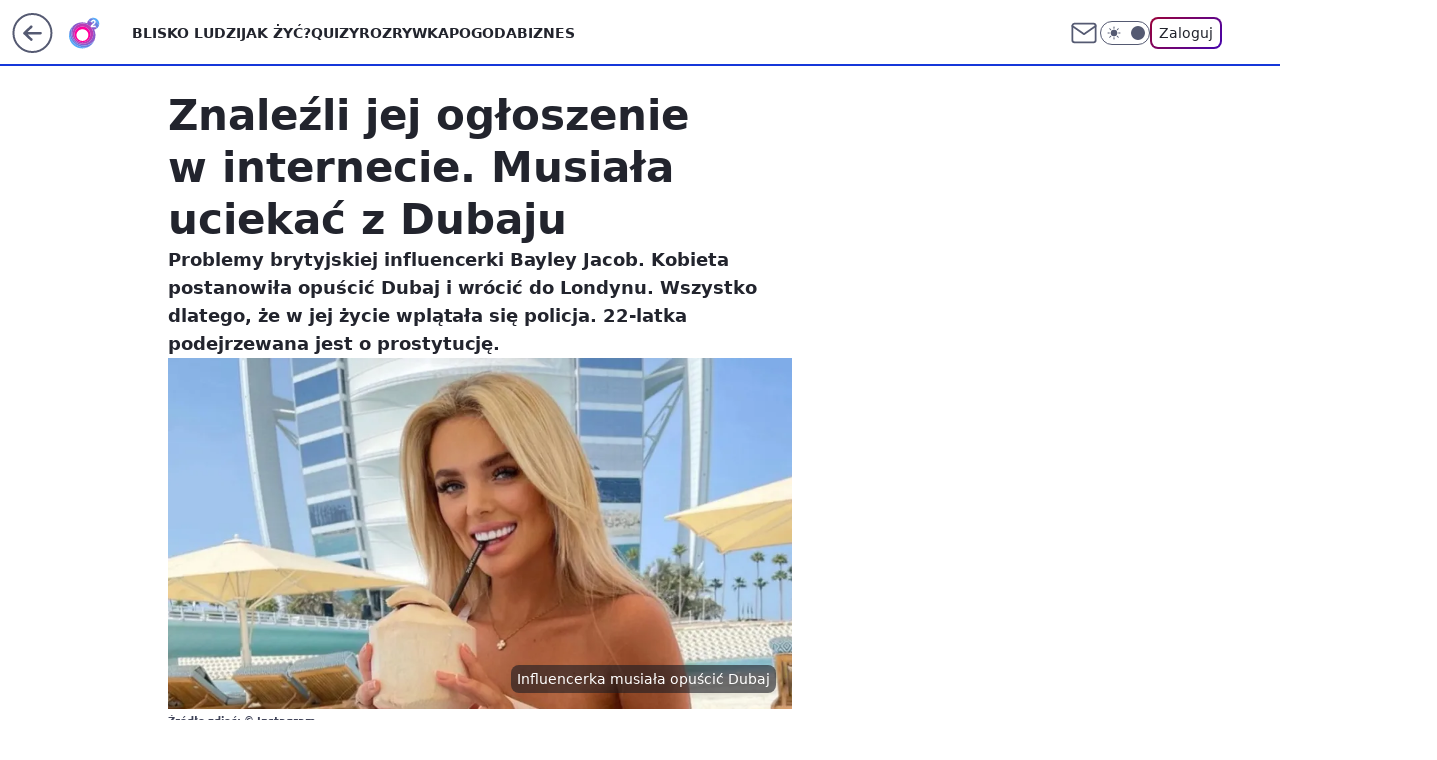

--- FILE ---
content_type: text/html; charset=utf-8
request_url: https://www.o2.pl/plotki/znalezli-jej-ogloszenie-w-internecie-influencerka-musiala-uciekac-z-dubaju-6657309550955072a
body_size: 26810
content:
<!doctype html><html lang="pl"><head><meta charset="utf-8"><meta name="viewport" content="width=device-width, viewport-fit=cover, initial-scale=1"><meta http-equiv="Cache-Control" content="no-cache"><meta http-equiv="X-UA-Compatible" content="IE=Edge"><meta http-equiv="Expires" content="0"><meta name="logo" content="/staticfiles/logo.png"><script>
		// dot
		var TECH = true;
		var GOFER = true;
		var wp_dot_type = 'click';
		var appVersion = "v1.539.0";
		var wp_dot_addparams = {"bunchID":"236060","canonical":"https://www.o2.pl/plotki/znalezli-jej-ogloszenie-w-internecie-influencerka-musiala-uciekac-z-dubaju-6657309550955072a","cauthor":"","ccategory":"","cdate":"2021-07-03","cedtype":"news","ciab":"IAB1-2,IAB-v3-432","cid":"6657309550955072","corigin":"","cpagemax":1,"cpageno":1,"cplatform":"gofer","crepub":0,"csource":"","csystem":"ncr","ctags":"influencerka,dubaj,plotki","ctlength":1612,"ctype":"article","cuct":"PK-121","darkmode":false,"frontendVer":"v1.539.0|20260119","isLogged":false,"svid":"b5c5d727-6fae-436f-8f29-42f3e6e484f7"};
		// wpjslib
		var WP = [];
		var wp_sn = "o2_o2_pl";
		var rekid = "236060";
		var wp_push_notification_on = true;
		var wp_mobile = false;
		var wp_fb_id = "933316406876601";
		var wp_subscription = "";

		var wpStadcp = "0.000";
		var screeningv2 = true;
		var API_DOMAIN = '/';
		var API_STREAM = '/v1/stream';
		var API_GATEWAY = "/graphql";
		var API_HOST_ONE_LOGIN = "https://www.o2.pl";
		var WPP_VIDEO_EMBED = [{"adv":true,"autoplay":true,"extendedrelated":false,"floatingplayer":true,"target":"#video-player-362042968268351012","url":"https://wideo.wp.pl/mid,2070372,klip.html"}] || [];
		if (true) {
			var getPopoverAnchor = async () =>
				document.querySelector('[data-role="onelogin-button"]');
		}
		var wp_push_notification_on = true;
		var wp_onepager = true;
		var asyncNativeQueue = [];
		var wp_consent_logo = "/staticfiles/logo.png";
		var wp_consent_color = 'var(--wp-consent-color)';
		if (true) {
			var wp_pvid = "c31957ae16cefcb40185";
		}

		if (false) {
			var wp_pixel_id = "";
		}
		if (true) {
			var onResizeCallback = function (layoutType) {
				window.wp_dot_addparams.layout = layoutType;
			};

			var applicationSize = {};
			if (false) {
				var breakpointNarrow = 0;
			} else {
				var breakpointNarrow = 1280;
			}
			function onResize() {
				applicationSize.innerWidth = window.innerWidth;
				applicationSize.type =
					window.innerWidth >= breakpointNarrow ? 'wide' : 'narrow';
				onResizeCallback(applicationSize.type);
			}
			onResize();
			window.addEventListener('resize', onResize);
		}

		var loadTimoeout = window.setTimeout(function () {
			window.WP.push(function () {
				window.WP.performance.registerMark('WPJStimeout');
				loadScript();
			});
		}, 3000);

		var loadScript = function () {
			window.clearTimeout(loadTimoeout);
			document.body.setAttribute('data-wp-loaded', 'true');
		};
		window.WP.push(function () {
			window.WP.gaf.loadBunch(false, loadScript, true);
			if (true) {
				window.WP.gaf.registerCommercialBreak(2);
			}
		});
		var __INIT_CONFIG__ = {"randvar":"eGarrZSQzG","randomClasses":{"0":"ZCqlJ","100":"ndswX","150":"NnBEc","162":"EtGpy","180":"adcpu","200":"FKIHw","250":"tDTQM","280":"bmLgy","282":"SnKXA","300":"hpYPY","312":"YIAAe","330":"eVysB","332":"RkNrX","40":"kpNIO","50":"YIARS","60":"Lzbcr","600":"MTWrk","662":"fhrDH","712":"vUhWm","780":"qpVfP","810":"hKGUi","82":"QUNqb","fullPageScreeningWallpaper":"iQlUE","hasPlaceholderPadding":"QmImF","hasVerticalPlaceholderPadding":"uXUdN","panelPremiumScreeningWallpaper":"srnCP","placeholderMargin":"oqFZh","screeningContainer":"PUFRs","screeningWallpaper":"rZrWI","screeningWallpaperSecondary":"THcAF","slot15ScreeningWallpaper":"ehksJ","slot16ScreeningWallpaper":"ZDLhP","slot17ScreeningWallpaper":"UZuRL","slot18ScreeningWallpaper":"algBy","slot19ScreeningWallpaper":"DTLJn","slot38ScreeningWallpaper":"SuDkB","slot3ScreeningWallpaper":"NbAdp","slot501ScreeningWallpaper":"SODVB","slot75ScreeningWallpaper":"kFCKl","transparent":"znzuX"},"productId":"5888315728036481","isMobile":false,"social":{"facebook":{"accountName":"portalo2pl","appId":"515698698482164","pages":["90593452375","127034117991"]},"instagram":{"accountName":"o2.pl_bliskoludzi"},"tiktok":{},"giphy":{},"x":{},"youtube":{},"linkedin":{}},"cookieDomain":".o2.pl","isLoggedIn":false,"user":{},"userApi":"/graphql","oneLoginApiHost":"","scriptSrc":"https://www.o2.pl/[base64]","isGridEnabled":true,"editorialIcon":{"iconUrl":"","url":"","text":""},"poll":{"id":"","title":"","photo":{"url":"","width":0,"height":0},"pollType":"","question":"","answers":null,"sponsored":false,"logoEnabled":false,"sponsorLogoFile":{"url":"","width":0,"height":0},"sponsorLogoLink":"","buttonText":"","buttonUrl":""},"abTestVariant":"","showExitDiscover":false,"isLanding":false,"scrollLockTimeout":0,"scrollMetricEnabled":false,"survicateSegments":"","isFeed":false,"isSuperApp":false,"oneLoginClientId":"o2-backend","weatherSrc":"","commonHeadSrc":"","userPanelCss":"https://www.o2.pl/[base64]","saveForLaterProductID":"5927206335214209","withNewestBottombar":true,"acid":"","withBottomRecommendationsSplit":false,"mothRelatedVideos":[{"id":"7241204655006785","mid":"2117035","screenshot":"https://wptv.wpcdn.pl/3083681-02prevb.jpg","title":"Nie zapakujesz kanapek już w nic innego. To prawdziwy game-changer","titleUrl":"https://www.o2.pl/kuchnia/nie-zapakujesz-kanapek-juz-w-nic-innego-to-prawdziwy-game-changer-7241204655006785v"},{"id":"7241204372427841","mid":"2117033","screenshot":"https://wptv.wpcdn.pl/3083679-01prevb.jpg","title":"Prosty trik na przechowywanie świątecznych lampek. Wystarczy to","titleUrl":"https://www.o2.pl/kobieta/prosty-trik-na-przechowywanie-swiatecznych-lampek-wystarczy-to-7241204372427841v"},{"id":"7245398774973505","mid":"2117456","screenshot":"https://wptv-upload-api.wpcdn.pl/c9d58c64-bd36-48af-b24a-7f8eaca737ca.png","title":"18-latkę aż wyrzuciło w powietrze. Miał 2,7 promila. Pokazali nagranie","titleUrl":"https://kryminalne.o2.pl/informacje/18-latke-az-wyrzucilo-w-powietrze-mial-2-7-promila-pokazali-nagranie-7245398774973505v"},{"id":"7242652827894849","mid":"2117142","screenshot":"https://wptv-upload-api.wpcdn.pl/94011e0b-1117-4314-a47e-30e629996c12.jpg","title":"Tiktokerka zamówiła paczkę. Jedna z rzeczy to hit sezonu. Zobaczcie","titleUrl":"https://biznes.o2.pl/biznes/tiktokerka-zamowila-paczke-jedna-z-rzeczy-to-hit-sezonu-zobaczcie-7242652827894849v"},{"id":"7245459661911105","mid":"2117486","screenshot":"https://filerepo.grupawp.pl/api/v1/display/embed/b228f2aa-2331-4a35-a4c7-f5ca51f7b8dd","title":"To trzeba zobaczyć. Tak wyglądała zorza polarna nad Podhalem","titleUrl":"https://wiadomosci.wp.pl/to-trzeba-zobaczyc-tak-wygladala-zorza-polarna-nad-podhalem-7245459661911105v"}],"isCommentsPageAbTest":false};
		window["eGarrZSQzG"] = function (
			element,
			slot,
			withPlaceholder,
			placeholder,
			options
		) {
			window.WP.push(function () {
				if (withPlaceholder && element.parentNode) {
					window.WP.gaf.registerPlaceholder(
						slot,
						element.parentNode,
						placeholder
					);
					if (false) {
						element.parentNode.style.display = 'none';
					}
				}
				if (true) {
					window.WP.gaf.registerSlot(slot, element, options);
				}
			});
		};
	</script><meta name="gaf" content="blysmdns"> <script>!function(e,f){try{if(!document.cookie.match('(^|;)\\s*WPdp=([^;]*)')||/google/i.test(window.navigator.userAgent))return;f.WP=f.WP||[];f.wp_pvid=f.wp_pvid||(function(){var output='';while(output.length<20){output+=Math.random().toString(16).substr(2);output=output.substr(0,20)}return output})(20);var abtest=function(){function e(t){return!(null==t)&&"object"==typeof t&&!Array.isArray(t)&&0<Object.keys(t).length}var t="",r=f.wp_abtest;return e(r)&&(t=Object.entries(r).map(([r,t])=>{if(e(t))return Object.entries(t).map(([t,e])=>r+"|"+t+"|"+e).join(";")}).join(";")),t}();var r,s,c=[["https://www","o2","pl/[base64]"]
.join('.'),["pvid="+f.wp_pvid,(s=e.cookie.match(/(^|;)\s*PWA_adbd\s*=\s*([^;]+)/),"PWA_adbd="+(s?s.pop():"2")),location.search.substring(1),(r=e.referrer,r&&"PWAref="+encodeURIComponent(r.replace(/^https?:\/\//,""))),f.wp_sn&&"sn="+f.wp_sn,abtest&&"abtest="+encodeURIComponent(abtest)].filter(Boolean).join("&")].join("/?");e.write('<scr'+'ipt src="'+c+'"><\/scr'+'ipt>')}catch(_){console.error(_)}}(document,window);</script><script id="hb" crossorigin="anonymous" src="https://www.o2.pl/[base64]"></script><title>Znaleźli jej ogłoszenie w internecie. Musiała uciekać z Dubaju</title><link href="https://www.o2.pl/plotki/znalezli-jej-ogloszenie-w-internecie-influencerka-musiala-uciekac-z-dubaju-6657309550955072a" rel="canonical"><meta name="description" content="Problemy brytyjskiej influencerki Bayley Jacob. Kobieta postanowiła opuścić Dubaj i wrócić do Londynu. Wszystko dlatego, że w jej życie wplątała się policja. 22-latka podejrzewana jest o prostytucję."> <meta name="author" content="Grupa Wirtualna Polska"><meta name="robots" content="max-image-preview:large"><meta property="og:type" content="article"><meta property="og:title" content="Znaleźli jej ogłoszenie w internecie. Musiała uciekać z Dubaju"><meta property="og:description" content="Problemy brytyjskiej influencerki Bayley Jacob. Kobieta postanowiła opuścić Dubaj i wrócić do Londynu. Wszystko dlatego, że w jej życie wplątała się policja. 22-latka podejrzewana jest o prostytucję."><meta property="og:url" content="https://www.o2.pl/plotki/znalezli-jej-ogloszenie-w-internecie-influencerka-musiala-uciekac-z-dubaju-6657309550955072a"><meta property="og:site_name" content="o2 - Blisko Ludzi"><meta property="og:locale" content="pl_PL"><meta property="og:article:tag" content="influencerka"><meta property="og:article:tag" content="dubaj"><meta property="og:article:tag" content="plotki"><meta property="og:image" content="https://v.wpimg.pl/MzE5ZTg4YhskVyxnSE9vDmcPeD0OFmFYMBdgdkgFf0p1TW1jVRsrEylQKDEXW2MdN0AqNRBEYwopGjskDhs7S2pRMycXWCwDalA3NgJQYk0mBmphUQJ8V3UDbDFKACwefBg4NwNWYE51VmllXlF1QiMBYnYa"><meta property="og:image:width" content="1200"><meta property="og:image:height" content="772">  <meta property="og:image:type" content="image/png"><meta property="article:published_time" content="2021-07-03T16:12:15.000Z"> <meta property="article:modified_time" content="2021-07-03T16:12:15.000Z"><meta name="twitter:card" content="summary_large_image"><meta name="twitter:description" content="Problemy brytyjskiej influencerki Bayley Jacob. Kobieta postanowiła opuścić Dubaj i wrócić do Londynu. Wszystko dlatego, że w jej życie wplątała się policja. 22-latka podejrzewana jest o prostytucję."><meta name="twitter:image" content="https://v.wpimg.pl/MzE5ZTg4YhskVyxnSE9vDmcPeD0OFmFYMBdgdkgFf0p1TW1jVRsrEylQKDEXW2MdN0AqNRBEYwopGjskDhs7S2pRMycXWCwDalA3NgJQYk0mBmphUQJ8V3UDbDFKACwefBg4NwNWYE51VmllXlF1QiMBYnYa"><meta name="fb:app_id" content="515698698482164"><meta name="fb:pages" content="90593452375"><meta name="fb:pages" content="127034117991"><link rel="alternate" type="application/rss+xml" href="/rss/aktualnosci" title="Aktualności"><script id="wpjslib6" type="module" src="https://www.o2.pl/[base64]" async="" crossorigin="anonymous"></script><script type="module" src="https://www.o2.pl/[base64]" crossorigin="anonymous"></script><script type="module" src="https://www.o2.pl/[base64]" crossorigin="anonymous"></script><link rel="apple-touch-icon" href="/staticfiles/icons/icon.png"><link rel="stylesheet" href="https://www.o2.pl/[base64]"><link rel="stylesheet" href="https://www.o2.pl/[base64]"><link rel="stylesheet" href="https://www.o2.pl/[base64]"><link rel="stylesheet" href="https://www.o2.pl/[base64]"><link rel="preload" as="image" href="https://v.wpimg.pl/MTllODhmYjUNDjl3RxZvIE5WbS0BT2F2GU51ZkdUfmIUWX1zRwskOAkeKjQHQyomGRwuMxhDPThDDT8tRxt8ewgFPDQEDDR7CQEtIQxCejdfXHpyXlxgZFpaKmlcDCltQQ4sIApAeWQPX359DVV1MlhUbTk" fetchpriority="high"><meta name="breakpoints" content="629, 1139, 1365"><meta name="content-width" content="device-width, 630, 980, 1280"><link rel="manifest" href="/site.webmanifest"><meta name="mobile-web-app-capable" content="yes"><meta name="apple-mobile-web-app-capable" content="yes"><meta name="apple-mobile-web-app-status-bar-style" content="black-translucent"><meta name="theme-color" content="var(--color-brand)"><style>.eGarrZSQzG{background-color:var(--color-neutral-25);position:relative;width:100%;min-height:200px;}.dark .eGarrZSQzG{background-color:var(--color-neutral-850);}.QmImF .eGarrZSQzG{padding: 18px 16px 10px;}.znzuX{background-color:transparent;}.dark .znzuX{background-color:transparent;}.uXUdN{padding: 15px 0;}.oqFZh{margin:var(--wp-placeholder-margin);}.NnBEc{min-height:150px;}.SnKXA{min-height:282px;}.QUNqb{min-height:82px;}.YIARS{min-height:50px;}.vUhWm{min-height:712px;}.RkNrX{min-height:332px;}.FKIHw{min-height:200px;}.bmLgy{min-height:280px;}.MTWrk{min-height:600px;}.kpNIO{min-height:40px;}.Lzbcr{min-height:60px;}.qpVfP{min-height:780px;}.ZCqlJ{min-height:0px;}.ndswX{min-height:100px;}.fhrDH{min-height:662px;}.hKGUi{min-height:810px;}.adcpu{min-height:180px;}.tDTQM{min-height:250px;}.YIAAe{min-height:312px;}.eVysB{min-height:330px;}.EtGpy{min-height:162px;}.hpYPY{min-height:300px;}</style><script>
        WP.push(function() {
            var sc = [{"src":"//applets.ebxcdn.com/ebx.js","id":"ebx"}];
            WP.gdpr.runAfterConsent(function() {
              sc.forEach(function(d){
                    window.WP.getScript(d)
                })
             });
        });
    </script></head><body class=""><meta itemprop="name" content="o2 - Blisko Ludzi"><div><div class="h-0"></div><script>(function(){var sc=document.currentScript;window[window.__INIT_CONFIG__.randvar](sc.previousElementSibling,6,false,{},{
    setNative: (dataNative, onViewCallback) => {
    window.asyncNativeQueue.push({
      action:"onPanelPremium",
      payload: { 
        screeningWallpaperClassName: "THcAF", 
        dataNative: dataNative,
        onViewCallback: onViewCallback,
        
      }
})}});})()</script></div><div class="h-0"></div><script>(function(){var sc=document.currentScript;window[window.__INIT_CONFIG__.randvar](sc.previousElementSibling,10,false,{},undefined);})()</script> <div class="h-0"></div><script>(function(){var sc=document.currentScript;window[window.__INIT_CONFIG__.randvar](sc.previousElementSibling,89,false,{},undefined);})()</script> <div class="blysmdnsh"></div><div class="sticky top-0 w-full z-300"><header data-st-area="header" id="service-header" class="bg-[--color-header-bg] h-[4.125rem] relative select-none w-full"><div class="max-w-[980px] pl-3 xl:max-w-[1280px] h-full w-full flex items-center mx-auto relative"><input class="peer hidden" id="menu-toggle-button" type="checkbox" autocomplete="off"><div class="hidden peer-checked:block"><div class="wp-header-menu"><div class="wp-link-column"><ul class="wp-link-list"><li><a class="wp-link px-4 py-3 block" href="https://www.o2.pl/najnowsze">Blisko ludzi</a></li><li><a class="wp-link px-4 py-3 block" href="https://www.o2.pl/tag/jak-zyc/">Jak żyć?</a></li><li><a class="wp-link px-4 py-3 block" href="https://www.o2.pl/quizy">Quizy</a></li><li><a class="wp-link px-4 py-3 block" href="https://rozrywka.o2.pl/">Rozrywka</a></li><li><a class="wp-link px-4 py-3 block" href="https://pogoda.o2.pl/">Pogoda</a></li><li><a class="wp-link px-4 py-3 block" href="https://biznes.o2.pl/">Biznes</a></li><li><a class="wp-link px-4 py-3 block" href="https://kryminalne.o2.pl/">Kryminalne</a></li><li><a class="wp-link px-4 py-3 block" href="https://www.o2.pl/tag/sport/">Sport</a></li><li><a class="wp-link px-4 py-3 block" href="https://biznes.o2.pl/tag/o2kazje/">o2kazje</a></li><li><input class="peer hidden" id="wp-menu-link-9" name="wp-menu-links" type="radio" autocomplete="off"> <label class="flex peer-checked:hidden" for="wp-menu-link-9"><span class="uppercase">Więcej</span> <i class="wp-chevron-icon"><svg xmlns="http://www.w3.org/2000/svg" fill="currentColor" viewBox="0 0 14 24"><path d="M9.48 11.648a.5.5 0 0 1 0 .704L.7 21.195a1 1 0 0 0 0 1.41l.676.68a1 1 0 0 0 1.419 0L13.3 12.705a1 1 0 0 0 0-1.41L2.795.715a1 1 0 0 0-1.42 0l-.675.68a1 1 0 0 0 0 1.41z"></path></svg></i></label> <label class="hidden peer-checked:flex" for="wp-menu-link-none"><span class="uppercase">Więcej</span> <i class="wp-chevron-icon"><svg xmlns="http://www.w3.org/2000/svg" fill="currentColor" viewBox="0 0 14 24"><path d="M9.48 11.648a.5.5 0 0 1 0 .704L.7 21.195a1 1 0 0 0 0 1.41l.676.68a1 1 0 0 0 1.419 0L13.3 12.705a1 1 0 0 0 0-1.41L2.795.715a1 1 0 0 0-1.42 0l-.675.68a1 1 0 0 0 0 1.41z"></path></svg></i></label><div class="wp-link-sub-list peer-checked:visible peer-checked:opacity-100"><span>Więcej</span><ul><li><a class="" href="https://www.o2.pl/tag/biznes/">Kategoria Biznes</a></li><li><a class="" href="https://www.o2.pl/tag/budownictwo/">Budownictwo</a></li><li><a class="" href="https://www.o2.pl/tag/Dawka-dobrego-newsa/">Dawka Dobrego Newsa</a></li><li><a class="" href="https://www.o2.pl/tag/dieta/">Dieta</a></li><li><a class="" href="https://www.o2.pl/tag/film/">Film</a></li><li><a class="" href="https://www.o2.pl/tag/Gry/">Gry</a></li><li><a class="" href="https://www.o2.pl/tag/kobieta/">Kobieta</a></li><li><a class="" href="https://www.o2.pl/tag/kuchnia/">Kuchnia</a></li><li><a class="" href="https://rozrywka.o2.pl/tag/krzy%C5%BC%C3%B3wka/">Krzyżówki</a></li><li><a class="" href="https://www.o2.pl/tag/ludzie/">Ludzie</a></li><li><a class="" href="https://www.o2.pl/tag/motoryzacja/">Motoryzacja</a></li><li><a class="" href="https://www.o2.pl/tag/plotki/">Plotki</a></li><li><a class="" href="https://www.o2.pl/tag/polityka/">Polityka</a></li><li><a class="" href="https://www.o2.pl/tag/praca/">Praca</a></li><li><a class="" href="https://www.o2.pl/tag/Przepis/">Przepisy</a></li><li><a class="" href="https://www.o2.pl/tag/swiat/">Świat</a></li><li><a class="" href="https://www.o2.pl/tag/technologia/">Technologia</a></li><li><a class="" href="https://www.o2.pl/tag/turystyka/">Turystyka</a></li><li><a class="" href="https://www.o2.pl/tag/wydarzenia/">Wydarzenia</a></li><li><a class="" href="https://www.o2.pl/tag/zdrowie/">Zdrowie</a></li><li><a class="" href="https://www.o2.pl/najnowsze">Najnowsze</a></li><li><a class="" href="https://www.o2.pl/tag/ciekawostki/">Ciekawostki</a></li></ul></div></li></ul><div class="wp-social-box"><span>Obserwuj nas na:</span><div><a class="cHJldmVudENC" href="https://www.facebook.com/portalo2pl"><svg xmlns="http://www.w3.org/2000/svg" fill="none" viewBox="0 0 24 24"><path stroke="currentColor" stroke-linecap="round" stroke-linejoin="round" stroke-width="1.5" d="M18 2.941h-3a5 5 0 0 0-5 5v3H7v4h3v8h4v-8h3l1-4h-4v-3a1 1 0 0 1 1-1h3z"></path></svg></a> <a class="cHJldmVudENC" href="https://www.instagram.com/o2.pl_bliskoludzi"><svg xmlns="http://www.w3.org/2000/svg" fill="none" viewBox="0 0 24 24"><path stroke="currentColor" stroke-linecap="round" stroke-linejoin="round" stroke-width="1.5" d="M17 2.941H7a5 5 0 0 0-5 5v10a5 5 0 0 0 5 5h10a5 5 0 0 0 5-5v-10a5 5 0 0 0-5-5"></path><path stroke="currentColor" stroke-linecap="round" stroke-linejoin="round" stroke-width="1.5" d="M16 12.311a4 4 0 1 1-7.914 1.174A4 4 0 0 1 16 12.31Zm1.5-4.87h.01"></path></svg></a> </div></div></div><input class="peer hidden" id="wp-menu-link-none" name="wp-menu-links" type="radio" autocomplete="off" checked="checked"><div class="wp-teaser-column translate-x-[248px] peer-checked:translate-x-0"><div class="wp-header-menu-subtitle">Popularne w serwisie <span class="uppercase">o2</span>:</div><div class="wp-teaser-grid"><a href="https://www.o2.pl/informacje/tragiczny-wypadek-w-niemczech-polacy-walcza-o-zycie-7245399536683200a" title="Tragiczny wypadek w Niemczech. Polacy walczą o życie"><div class="wp-img-placeholder"><img src="https://v.wpimg.pl/ZTNhMzk3dTUvCjtJREh4IGxSbxMCEXZ2O0p3WEQAa2A2WXpMRFUzOCsaKAoEHT0mOxgsDRsdKjhhCT0TREVreyoBPgoHUiN7KwUvHw8caTZ5USxMXgd3YyoLfFdfA2oyY1ErSg0ePDV9UShJCgBjY3ZYbwc" loading="lazy" class="wp-img" alt="Tragiczny wypadek w Niemczech. Polacy walczą o życie"></div><span class="wp-teaser-title">Tragiczny wypadek w Niemczech. Polacy walczą o życie</span> <span class="wp-teaser-author">Mateusz Kaluga</span></a><a href="https://www.o2.pl/informacje/nieobyczajne-sceny-na-krupowkach-burmistrz-komentuje-7245501543753920a" title="Nieobyczajne sceny na Krupówkach. Burmistrz komentuje"><div class="wp-img-placeholder"><img src="https://v.wpimg.pl/NDE5YTdiYSUkVy9nSxJsMGcPez0NS2JmMBdjdktaf3A9BG5iSw8nKCBHPCQLRyk2MEU4IxRHPihqVCk9Sx9_ayFcKiQICDdrIFg7MQBGeSEmBjxsBgpjJXEEanlQCi93aAxsbF1EL3FyUW1lXQh5JiQAeyk" loading="lazy" class="wp-img" alt="Nieobyczajne sceny na Krupówkach. Burmistrz komentuje"></div><span class="wp-teaser-title">Nieobyczajne sceny na Krupówkach. Burmistrz komentuje</span> <span class="wp-teaser-author">Danuta Pałęga</span></a><a href="https://www.o2.pl/informacje/ksiadz-mial-przy-sobie-grozny-narkotyk-wczesniej-chcial-intymnych-spotkan-7245517596014784a" title="Ksiądz miał przy sobie groźny narkotyk. Wcześniej chciał &#34;intymnych spotkań&#34;"><div class="wp-img-placeholder"><img src="https://v.wpimg.pl/OTQ5ODg3YDUwVzl3SEhtIHMPbS0OEWN2JBd1ZkgAfmApBHhySFUmODRHKjQIHSgmJEUuMxcdPzh-VD8tSEV-ezVcPDQLUjZ7NFgtIQMcezUwVHxzAVBibTQHKWlTBCpifAx9cAYeKWcyUXZwXgt3Y2kEbTk" loading="lazy" class="wp-img" alt="Ksiądz miał przy sobie groźny narkotyk. Wcześniej chciał &#34;intymnych spotkań&#34;"></div><span class="wp-teaser-title">Ksiądz miał przy sobie groźny narkotyk. Wcześniej chciał &#34;intymnych spotkań&#34;</span> <span class="wp-teaser-author">Marcin Lewicki</span></a><a href="https://www.o2.pl/informacje/nie-zyje-matka-i-trojka-dzieci-glos-z-prokuratury-oto-ustalenia-7245440168519904a" title="Nie żyje matka i trójka dzieci. Głos z prokuratury. Oto ustalenia"><div class="wp-img-placeholder"><img src="https://v.wpimg.pl/YzJmNGE5dhsrDzh0ak57DmhXbC4sF3VYP090ZWoGaE4yXHlxalMwFi8fKzcqGz4IPx0vMDUbKRZlDD4uakNoVS4EPTcpVCBVLwAsIiEaP058CSoifFR0TXtbK2pxDT9MZ1V3dCMYYUkrDi11IwE4Q3lbbDo" loading="lazy" class="wp-img" alt="Nie żyje matka i trójka dzieci. Głos z prokuratury. Oto ustalenia"></div><span class="wp-teaser-title">Nie żyje matka i trójka dzieci. Głos z prokuratury. Oto ustalenia</span> <span class="wp-teaser-author">Marcin Lewicki</span></a><a href="https://www.o2.pl/informacje/skandal-przy-drodze-stala-tam-od-lat-70-bulwersujace-7245366449526976a" title="Skandal przy drodze. Stała tam od lat 70. &#34;Bulwersujące&#34;"><div class="wp-img-placeholder"><img src="https://v.wpimg.pl/MmE2M2MzYgwkUDsBYgFvGWcIb1skWGFPMBB3EGJJfFk9A3oEYhwkASBAKEIiVCofMEIsRT1UPQFqUz1bYgx8QiFbPkIhGzRCIF8vVylVLFkkAnwCek5gXiMAeh95HygOaAp7AXtXL1tzUH9Te0kuXicAb08" loading="lazy" class="wp-img" alt="Skandal przy drodze. Stała tam od lat 70. &#34;Bulwersujące&#34;"></div><span class="wp-teaser-title">Skandal przy drodze. Stała tam od lat 70. &#34;Bulwersujące&#34;</span> <span class="wp-teaser-author">Mateusz Domański</span></a><a href="https://www.o2.pl/informacje/9-latka-w-szpitalu-dramatyczne-chwile-kolo-mielca-7245739816732864a" title="9-latka w szpitalu. Dramatyczne chwile koło Mielca"><div class="wp-img-placeholder"><img src="https://v.wpimg.pl/MzcwNTVhYhsCFThneRNvDkFNbD0_SmFYFlV0dnlbfE4bRnlieQ4kFgYFKyQ5RioIFgcvIyZGPRZMFj49eR58VQcePSQ6CTRVBhosMTJHKUsBT3pnMF9gHFdAf3liDHVCTk8qNWBFL08HQn1jZl14G1RObCk" loading="lazy" class="wp-img" alt="9-latka w szpitalu. Dramatyczne chwile koło Mielca"></div><span class="wp-teaser-title">9-latka w szpitalu. Dramatyczne chwile koło Mielca</span> <span class="wp-teaser-author">Rafał Strzelec</span></a></div></div></div><div class="wp-header-menu-layer"></div></div><div class="header-back-button-container"><div id="wp-sg-back-button" class="back-button-container wp-back-sg" data-st-area="goToSG"><a href="/" data-back-link><svg class="back-button-icon" xmlns="http://www.w3.org/2000/svg" width="41" height="40" fill="none"><circle cx="20.447" cy="20" r="19" fill="transparent" stroke="currentColor" stroke-width="2"></circle> <path fill="currentColor" d="m18.5 12.682-.166.133-6.855 6.472a1 1 0 0 0-.089.099l.117-.126q-.087.082-.155.175l-.103.167-.075.179q-.06.178-.06.374l.016.193.053.208.08.178.103.16.115.131 6.853 6.47a1.4 1.4 0 0 0 1.897 0 1.213 1.213 0 0 0 .141-1.634l-.14-.157-4.537-4.283H28.44c.741 0 1.342-.566 1.342-1.266 0-.635-.496-1.162-1.143-1.252l-.199-.014-12.744-.001 4.536-4.281c.472-.445.519-1.14.141-1.634l-.14-.158a1.4 1.4 0 0 0-1.55-.237z"></path></svg></a></div><a href="/" class="cHJldmVudENC z-0" title="o2 - Blisko Ludzi" id="service_logo"><svg class="text-[--color-logo] max-w-[--logo-width] h-[--logo-height] align-middle mr-8"><use href="/staticfiles/siteLogoDesktop.svg#root"></use></svg></a></div><ul class="flex text-sm/[1.3125rem] gap-8  xl:flex hidden"><li class="flex items-center group relative"><a class="whitespace-nowrap group uppercase no-underline font-semibold hover:underline text-[--color-header-text] cHJldmVudENC" href="https://www.o2.pl/najnowsze">Blisko ludzi</a> </li><li class="flex items-center group relative"><a class="whitespace-nowrap group uppercase no-underline font-semibold hover:underline text-[--color-header-text] cHJldmVudENC" href="https://www.o2.pl/tag/jak-zyc/">Jak żyć?</a> </li><li class="flex items-center group relative"><a class="whitespace-nowrap group uppercase no-underline font-semibold hover:underline text-[--color-header-text] cHJldmVudENC" href="https://www.o2.pl/quizy">Quizy</a> </li><li class="flex items-center group relative"><a class="whitespace-nowrap group uppercase no-underline font-semibold hover:underline text-[--color-header-text] cHJldmVudENC" href="https://rozrywka.o2.pl/">Rozrywka</a> </li><li class="flex items-center group relative"><a class="whitespace-nowrap group uppercase no-underline font-semibold hover:underline text-[--color-header-text] cHJldmVudENC" href="https://pogoda.o2.pl/">Pogoda</a> </li><li class="flex items-center group relative"><a class="whitespace-nowrap group uppercase no-underline font-semibold hover:underline text-[--color-header-text] cHJldmVudENC" href="https://biznes.o2.pl/">Biznes</a> </li></ul><div class="group mr-0 xl:ml-[3.5rem] flex flex-1 items-center justify-end"><div class="h-8 text-[--icon-light] flex items-center gap-4"><a id="wp-poczta-link" href="https://poczta.o2.pl" class="text-[--color-header-icon-light] block size-8 cHJldmVudENC"><svg viewBox="0 0 32 32" fill="none" xmlns="http://www.w3.org/2000/svg"><path d="M6.65944 6.65918H25.3412C26.6256 6.65918 27.6764 7.71003 27.6764 8.9944V23.0057C27.6764 24.2901 26.6256 25.3409 25.3412 25.3409H6.65944C5.37507 25.3409 4.32422 24.2901 4.32422 23.0057V8.9944C4.32422 7.71003 5.37507 6.65918 6.65944 6.65918Z" stroke="currentColor" stroke-width="1.8" stroke-linecap="round" stroke-linejoin="round"></path> <path d="M27.6764 8.99438L16.0003 17.1677L4.32422 8.99438" stroke="currentColor" stroke-width="1.8" stroke-linecap="round" stroke-linejoin="round"></path></svg></a><input type="checkbox" class="hidden" id="darkModeCheckbox"> <label class="wp-darkmode-toggle" for="darkModeCheckbox" aria-label="Włącz tryb ciemny"><div class="toggle-container"><div class="toggle-icon-dark"><svg viewBox="0 0 16 16" class="icon-moon" fill="currentColor" xmlns="http://www.w3.org/2000/svg"><path d="M15.293 11.293C13.8115 11.9631 12.161 12.1659 10.5614 11.8743C8.96175 11.5827 7.48895 10.8106 6.33919 9.66085C5.18944 8.5111 4.41734 7.0383 4.12574 5.43866C3.83415 3.83903 4.03691 2.18852 4.70701 0.707031C3.52758 1.24004 2.49505 2.05123 1.69802 3.07099C0.900987 4.09075 0.363244 5.28865 0.130924 6.56192C-0.101395 7.83518 -0.0213565 9.1458 0.364174 10.3813C0.749705 11.6169 1.42922 12.7404 2.34442 13.6556C3.25961 14.5708 4.38318 15.2503 5.61871 15.6359C6.85424 16.0214 8.16486 16.1014 9.43813 15.8691C10.7114 15.6368 11.9093 15.0991 12.9291 14.302C13.9488 13.505 14.76 12.4725 15.293 11.293V11.293Z"></path></svg></div><div class="toggle-icon-light"><svg fill="currentColor" class="icon-sun" xmlns="http://www.w3.org/2000/svg" viewBox="0 0 30 30"><path d="M 14.984375 0.98632812 A 1.0001 1.0001 0 0 0 14 2 L 14 5 A 1.0001 1.0001 0 1 0 16 5 L 16 2 A 1.0001 1.0001 0 0 0 14.984375 0.98632812 z M 5.796875 4.7988281 A 1.0001 1.0001 0 0 0 5.1015625 6.515625 L 7.2226562 8.6367188 A 1.0001 1.0001 0 1 0 8.6367188 7.2226562 L 6.515625 5.1015625 A 1.0001 1.0001 0 0 0 5.796875 4.7988281 z M 24.171875 4.7988281 A 1.0001 1.0001 0 0 0 23.484375 5.1015625 L 21.363281 7.2226562 A 1.0001 1.0001 0 1 0 22.777344 8.6367188 L 24.898438 6.515625 A 1.0001 1.0001 0 0 0 24.171875 4.7988281 z M 15 8 A 7 7 0 0 0 8 15 A 7 7 0 0 0 15 22 A 7 7 0 0 0 22 15 A 7 7 0 0 0 15 8 z M 2 14 A 1.0001 1.0001 0 1 0 2 16 L 5 16 A 1.0001 1.0001 0 1 0 5 14 L 2 14 z M 25 14 A 1.0001 1.0001 0 1 0 25 16 L 28 16 A 1.0001 1.0001 0 1 0 28 14 L 25 14 z M 7.9101562 21.060547 A 1.0001 1.0001 0 0 0 7.2226562 21.363281 L 5.1015625 23.484375 A 1.0001 1.0001 0 1 0 6.515625 24.898438 L 8.6367188 22.777344 A 1.0001 1.0001 0 0 0 7.9101562 21.060547 z M 22.060547 21.060547 A 1.0001 1.0001 0 0 0 21.363281 22.777344 L 23.484375 24.898438 A 1.0001 1.0001 0 1 0 24.898438 23.484375 L 22.777344 21.363281 A 1.0001 1.0001 0 0 0 22.060547 21.060547 z M 14.984375 23.986328 A 1.0001 1.0001 0 0 0 14 25 L 14 28 A 1.0001 1.0001 0 1 0 16 28 L 16 25 A 1.0001 1.0001 0 0 0 14.984375 23.986328 z"></path></svg></div></div><div class="toggle-icon-circle"></div></label><div class="relative"><form action="/auth/v1/sso/auth" data-role="onelogin-button" method="get" id="wp-login-form"><input type="hidden" name="continue_url" value="https://www.o2.pl/plotki/znalezli-jej-ogloszenie-w-internecie-influencerka-musiala-uciekac-z-dubaju-6657309550955072a"> <button type="submit" class="wp-login-button">Zaloguj</button></form></div></div><div class="ml-[0.25rem] w-[3.375rem] flex items-center justify-center"><label role="button" for="menu-toggle-button" tab-index="0" aria-label="Menu" class="cursor-pointer flex items-center justify-center size-8 text-[--color-header-icon-light]"><div class="hidden peer-checked:group-[]:flex absolute top-0 right-0 w-[3.375rem] h-[4.4375rem] bg-white dark:bg-[--color-neutral-800] z-1 items-center justify-center rounded-t-2xl peer-checked:group-[]:text-[--icon-dark]"><svg xmlns="http://www.w3.org/2000/svg" width="32" height="32" viewBox="0 0 32 32" fill="none"><path d="M24 8 8 24M8 8l16 16" stroke="currentColor" stroke-width="1.8" stroke-linecap="round" stroke-linejoin="round"></path></svg></div><div class="flex peer-checked:group-[]:hidden h-8 w-8"><svg xmlns="http://www.w3.org/2000/svg" viewBox="0 0 32 32" fill="none"><path d="M5 19h22M5 13h22M5 7h22M5 25h22" stroke="currentColor" stroke-width="1.8" stroke-linecap="round" stroke-linejoin="round"></path></svg></div></label></div></div></div><hr class="absolute bottom-0 left-0 m-0 h-px w-full border-t border-solid border-[--color-brand]"><div id="user-panel-v2-root" class="absolute z-[9999] right-0 empty:hidden"></div></header> </div> <div class="relative flex w-full flex-col items-center" data-testid="screening-main"><div class="rZrWI"><div class="absolute inset-0"></div></div><div class="w-full py-2 has-[div>div:not(:empty)]:p-0"><div class="PUFRs"></div></div><div class="flex w-full flex-col items-center"><div class="THcAF relative w-full"><div class="absolute inset-x-0 top-0"></div></div><div class="relative w-auto"><main class="wp-main-article" style="--nav-header-height: 90px;"><article data-st-area="article-article"><div class="flex mb-5"><div class="article-header flex-auto"><div><h1>Znaleźli jej ogłoszenie w internecie. Musiała uciekać z Dubaju </h1></div><div class="article-lead x-tts"><p>Problemy brytyjskiej influencerki Bayley Jacob. Kobieta postanowiła opuścić Dubaj i wrócić do Londynu. Wszystko dlatego, że w jej życie wplątała się policja. 22-latka podejrzewana jest o prostytucję.</p></div><div><div class="article-img-placeholder" data-mainmedia-photo><img width="936" height="527" alt="influencerka dubaj" src="https://v.wpimg.pl/MTllODhmYjUNDjl3RxZvIE5WbS0BT2F2GU51ZkdUfmIUWX1zRwskOAkeKjQHQyomGRwuMxhDPThDDT8tRxt8ewgFPDQEDDR7CQEtIQxCejdfXHpyXlxgZFpaKmlcDCltQQ4sIApAeWQPX359DVV1MlhUbTk" data-link="https://v.wpimg.pl/MTllODhmYjUNDjl3RxZvIE5WbS0BT2F2GU51ZkdUfmIUWX1zRwskOAkeKjQHQyomGRwuMxhDPThDDT8tRxt8ewgFPDQEDDR7CQEtIQxCejdfXHpyXlxgZFpaKmlcDCltQQ4sIApAeWQPX359DVV1MlhUbTk" class="wp-media-image" fetchpriority="high"><span class="line-clamp-2 article-caption">Influencerka musiała opuścić Dubaj </span></div><div class="article-img-source">Źródło zdjęć: © Instagram</div></div><div class="info-container"><div class="flex flex-wrap gap-2 items-center"><div class="info-avatar"><svg viewBox="0 0 46 46" fill="none" stroke="currentColor" xmlns="http://www.w3.org/2000/svg"><circle cx="23" cy="23" r="22.5" fill="none" stroke-width="0"></circle> <path d="M13 32v-2a5 5 0 0 1 5-5h10a5 5 0 0 1 5 5v2m-5-16a5 5 0 1 1-10 0 5 5 0 0 1 10 0Z" stroke-width="2" stroke-linecap="round"></path></svg></div><div><div class="flex flex-wrap text-base font-bold "></div><time class="wp-article-content-date" datetime="2021-07-03T16:12:15.000Z">3 lipca 2021, 18:12</time></div></div><div class="flex justify-between sm:justify-end gap-4 relative"><button class="wp-article-action comments top" data-vab-container="social_tools" data-vab-box="comments_button" data-vab-position="top" data-vab-index="2" data-location="/plotki/znalezli-jej-ogloszenie-w-internecie-influencerka-musiala-uciekac-z-dubaju-6657309550955072a/komentarze?utm_medium=button_top&amp;utm_source=comments"><div class="flex items-center justify-center relative"><div class="wp-comment-dot"></div><svg xmlns="http://www.w3.org/2000/svg" width="16" height="16" fill="none"><path stroke="currentColor" stroke-linecap="round" stroke-linejoin="round" stroke-width="1.3" d="M14 7.6667a5.59 5.59 0 0 1-.6 2.5333 5.666 5.666 0 0 1-5.0667 3.1334 5.59 5.59 0 0 1-2.5333-.6L2 14l1.2667-3.8a5.586 5.586 0 0 1-.6-2.5333A5.667 5.667 0 0 1 5.8 2.6 5.59 5.59 0 0 1 8.3333 2h.3334A5.6535 5.6535 0 0 1 14 7.3334z"></path></svg></div>198 komentarzy</button><div class="wp-article-action-button-container"><button id="wp-article-share-button" class="wp-article-action" type="button" data-vab-container="social_tools" data-vab-position="top" data-vab-box="share" data-vab-index="1"><svg xmlns="http://www.w3.org/2000/svg" width="16" height="16" fill="none"><g stroke="currentColor" stroke-linecap="round" stroke-linejoin="round" stroke-width="1.3" clip-path="url(#clip0_1847_293)"><path d="M12.714 5.0953c1.1834 0 2.1427-.9594 2.1427-2.1428S13.8974.8098 12.714.8098s-2.1427.9593-2.1427 2.1427.9593 2.1428 2.1427 2.1428M3.2863 10.2024c1.1834 0 2.1427-.9593 2.1427-2.1427S4.4697 5.917 3.2863 5.917s-2.1427.9593-2.1427 2.1427.9593 2.1427 2.1427 2.1427M12.714 15.1902c1.1834 0 2.1427-.9593 2.1427-2.1427s-.9593-2.1427-2.1427-2.1427-2.1427.9593-2.1427 2.1427.9593 2.1427 2.1427 2.1427M5.4287 9.3455l5.1425 2.5712M10.5712 4.2029 5.4287 6.774"></path></g> <defs><clipPath id="clip0_1847_293"><path fill="currentColor" d="M0 0h16v16H0z"></path></clipPath></defs></svg></button><div id="wp-article-share-menu" class="wp-article-share-menu"><button id="share-x" class="wp-article-share-option" data-vab-container="social_tools" data-vab-position="top" data-vab-box="share_twitter" data-vab-index="3"><span class="wp-article-share-icon"><svg xmlns="http://www.w3.org/2000/svg" fill="currentColor" viewBox="0 0 1200 1227"><path d="M714.163 519.284 1160.89 0h-105.86L667.137 450.887 357.328 0H0l468.492 681.821L0 1226.37h105.866l409.625-476.152 327.181 476.152H1200L714.137 519.284zM569.165 687.828l-47.468-67.894-377.686-540.24h162.604l304.797 435.991 47.468 67.894 396.2 566.721H892.476L569.165 687.854z"></path></svg></span> <span>Udostępnij na X</span></button> <button id="share-facebook" class="wp-article-share-option" data-vab-container="social_tools" data-vab-position="top" data-vab-box="share_facebook" data-vab-index="4"><span class="wp-article-share-icon"><svg xmlns="http://www.w3.org/2000/svg" fill="none" viewBox="0 0 24 24"><path stroke="currentColor" stroke-linecap="round" stroke-linejoin="round" stroke-width="1.5" d="M18 2.941h-3a5 5 0 0 0-5 5v3H7v4h3v8h4v-8h3l1-4h-4v-3a1 1 0 0 1 1-1h3z"></path></svg></span> <span>Udostępnij na Facebooku</span></button></div><button id="wp-article-save-button" type="button" class="group wp-article-action disabled:cursor-not-allowed" data-save-id="6657309550955072" data-save-type="ARTICLE" data-save-image="https://filerepo.grupawp.pl/api/v1/display/embed/7c305661-066e-4ad9-bcdb-40c319e88f48" data-save-url="https://www.o2.pl/plotki/znalezli-jej-ogloszenie-w-internecie-influencerka-musiala-uciekac-z-dubaju-6657309550955072a" data-save-title="Znaleźli jej ogłoszenie w internecie. Musiała uciekać z Dubaju" data-saved="false" data-vab-container="social_tools" data-vab-box="save_button" data-vab-position="top" data-vab-index="0"><svg xmlns="http://www.w3.org/2000/svg" width="12" height="15" fill="none"><path stroke="currentColor" stroke-linecap="round" stroke-linejoin="round" stroke-width="1.3" d="m10.6499 13.65-5-3.6111-5 3.6111V2.0945c0-.3831.1505-.7505.4184-1.0214A1.42 1.42 0 0 1 2.0785.65h7.1428c.379 0 .7423.1521 1.0102.423s.4184.6383.4184 1.0214z"></path></svg></button></div></div></div></div><div class="relative ml-4 flex w-[304px] shrink-0 flex-col flex-nowrap"> <div class="mt-3 w-full [--wp-placeholder-margin:0_0_24px_0]"><div class="eGarrZSQzG oqFZh YIARS znzuX"><div class="h-0"></div><script>(function(){var sc=document.currentScript;window[window.__INIT_CONFIG__.randvar](sc.previousElementSibling,67,true,{"fixed":true,"top":90},undefined);})()</script></div></div><div class="sticky top-[--nav-header-height] w-full"><div class="eGarrZSQzG MTWrk znzuX"><div class="h-0"></div><script>(function(){var sc=document.currentScript;window[window.__INIT_CONFIG__.randvar](sc.previousElementSibling,36,true,{"fixed":true,"sticky":true,"top":90},undefined);})()</script></div></div></div></div><div class="my-6 grid w-full grid-cols-[624px_304px] gap-x-4 xl:grid-cols-[196px_724px_304px]"><aside role="complementary" class="relative hidden flex-none flex-col flex-nowrap xl:flex row-span-3"><div class="sticky top-[90px] hidden xl:block xl:-mt-1" id="article-left-rail"></div></aside><div class="wp-billboard col-span-2 [--wp-placeholder-margin:0_0_20px_0]"><div class="eGarrZSQzG oqFZh hpYPY"><img role="presentation" class="absolute left-1/2 top-1/2 max-h-[80%] max-w-[100px] -translate-x-1/2 -translate-y-1/2" src="https://v.wpimg.pl/ZXJfd3AudTkrBBIAbg54LGhcRlAxHQUrPgJGH2MAeGJoSQ1eIBI_K2UHAEVuBTY5KQMMXC0RPyoVERQdMgM9ejc" loading="lazy" decoding="async"><div class="h-0"></div><script>(function(){var sc=document.currentScript;window[window.__INIT_CONFIG__.randvar](sc.previousElementSibling,3,true,{"fixed":true},{
    setNative: (dataNative, onViewCallback) => {
    window.asyncNativeQueue.push({
      action: "onAlternativeScreening",
      payload:{ 
            screeningWallpaperClassName: "rZrWI", 
            alternativeContainerClassName: "PUFRs", 
            slotNumber: 3,
            dataNative: dataNative,
            onViewCallback: onViewCallback
    }})}});})()</script></div></div><div class="flex flex-auto flex-col"><div class="mb-4 flex flex-col gap-6"> <div class="wp-content-text-raw x-tts" data-uxc="paragraph1" data-cpidx="0"><p><strong>Brytyjska influencerka i&nbsp;gwiazda Instagrama Bayley Jacob dużo czasu spędzała w&nbsp;Dubaju. </strong>Ostatnio jednak musiała wrócić do rodzinnego Londynu. To efekt oskarżeń o&nbsp;prostytucję. Jacob zamieściła post na stronie dla mężczyzn szukających tzw. "friends with benefits", czyli "znajomości z&nbsp;korzyściami".</p></div> <div class="wp-content-text-raw x-tts" data-cpidx="1"><p><strong>Strona internetowa "Seeking Arrangement" jest legalna w&nbsp;Wielkiej Brytanii. </strong>W Dubaju natomiast zabronione jest nawet jej oglądanie.</p></div> <div class="wp-content-text-raw x-tts" data-cpidx="2"><p>Czytaj też: <a href="https://www.o2.pl/plotki/pojedynek-eks-barona-kto-prezentowal-sie-lepiej-wieniawa-kontra-lipinska-6657021919640096a" rel="noopener noreferrer" target="_blank">Pojedynek eks Barona! Kto prezentował się lepiej? Wieniawa kontra Lipińska</a></p></div> <div class="eGarrZSQzG tDTQM"><img role="presentation" class="absolute left-1/2 top-1/2 max-h-[80%] max-w-[100px] -translate-x-1/2 -translate-y-1/2" src="https://v.wpimg.pl/ZXJfd3AudTkrBBIAbg54LGhcRlAxHQUrPgJGH2MAeGJoSQ1eIBI_K2UHAEVuBTY5KQMMXC0RPyoVERQdMgM9ejc" loading="lazy" decoding="async"><div class="h-0"></div><script>(function(){var sc=document.currentScript;window[window.__INIT_CONFIG__.randvar](sc.previousElementSibling,5,true,{"fixed":true,"top":90},undefined);})()</script></div> <div class="wp-content-text-raw x-tts" data-cpidx="4"><blockquote>Szukam czegoś korzystnego dla obu stron i&nbsp;kogoś, kto może być moim mentorem. Nie szukam nikogo, kto jest skąpy i&nbsp;fałszywy, więc proszę, jeśli jesteś taki, nie wysyłaj mi wiadomości. W&nbsp;przeszłości miałam kilka podobnych udanych układów -&nbsp;napisała na stronie Bayley.</blockquote></div> <div class="wp-content-text-raw x-tts" data-cpidx="5"><p><strong>W kwietniu policja zrobiła nalot na dzielnicę, w&nbsp;której mieszkała influencerka.</strong> Skonfiskowano ponad 10 tys. funtów, które trzymała w&nbsp;domu.</p></div> <div class="wp-content-text-raw x-tts" data-cpidx="6"><p>Czytaj też:<a href="https://www.o2.pl/informacje/jeszcze-niedawno-opalali-sie-tam-turysci-na-plazy-wykopano-200-szkieletow-6657008625228320a" rel="noopener noreferrer" target="_blank"> Odkrycie przyprawiające o&nbsp;dreszcze. Dokonano go na plaży w&nbsp;Wielkiej Brytanii</a></p></div> <div class="eGarrZSQzG tDTQM"><img role="presentation" class="absolute left-1/2 top-1/2 max-h-[80%] max-w-[100px] -translate-x-1/2 -translate-y-1/2" src="https://v.wpimg.pl/ZXJfd3AudTkrBBIAbg54LGhcRlAxHQUrPgJGH2MAeGJoSQ1eIBI_K2UHAEVuBTY5KQMMXC0RPyoVERQdMgM9ejc" loading="lazy" decoding="async"><div class="h-0"></div><script>(function(){var sc=document.currentScript;window[window.__INIT_CONFIG__.randvar](sc.previousElementSibling,11,true,{"fixed":true,"top":90},undefined);})()</script></div> <div class="wp-content-text-raw x-tts" data-cpidx="8"><p><strong>W sprawie influencerki wszczęto dochodzenie. </strong>Pomimo że śledztwo było w&nbsp;toku Bayley, pozwolono opuścić Dubaj.</p></div> <div class="wp-content-text-raw x-tts" data-cpidx="9"><p>Czytaj też: <a href="https://www.o2.pl/film/juliusz-machulski-w-zalobie-nie-zyje-olaf-eysmont-6656992288926240a" rel="noopener noreferrer" target="_blank">Juliusz Machulski w&nbsp;żałobie. Nie żyje Olaf Eysmont</a></p></div> <div class="wp-content-text-raw x-tts" data-cpidx="10"><p><strong>Bayley jest teraz z&nbsp;powrotem w&nbsp;Londynie.</strong> Na razie nie komentuje sprawy. Jej prawnicy również nie odpowiadają na telefony mediów.</p></div> <div class="eGarrZSQzG tDTQM"><img role="presentation" class="absolute left-1/2 top-1/2 max-h-[80%] max-w-[100px] -translate-x-1/2 -translate-y-1/2" src="https://v.wpimg.pl/ZXJfd3AudTkrBBIAbg54LGhcRlAxHQUrPgJGH2MAeGJoSQ1eIBI_K2UHAEVuBTY5KQMMXC0RPyoVERQdMgM9ejc" loading="lazy" decoding="async"><div class="h-0"></div><script>(function(){var sc=document.currentScript;window[window.__INIT_CONFIG__.randvar](sc.previousElementSibling,12,true,{"fixed":true,"top":90},undefined);})()</script></div> <div class="wp-content-text-raw x-tts" data-cpidx="12"><p>Czytaj też: <a href="https://www.o2.pl/plotki/niewiarygodne-jak-naprawde-wyglada-joanna-liszowska-pokazala-prawdziwe-wlosy-6656990149786144a" rel="noopener noreferrer" target="_blank">Niewiarygodne, jak naprawdę wygląda Joanna Liszowska. Pokazała prawdziwe włosy</a></p></div> <div class="wp-content-part-video" data-moth-video="false" data-type="WIDEOWPPL" data-uxc="video"><div class="embed-wpplayer"><div class="wpplayer-placeholder" data-cpidx="13"><div data-video-config="{&#34;adv&#34;:true,&#34;autoplay&#34;:true,&#34;extendedrelated&#34;:false,&#34;floatingplayer&#34;:true,&#34;mediaEmbed&#34;:&#34;intext&#34;,&#34;target&#34;:&#34;#video-player-362042968268351012&#34;,&#34;url&#34;:&#34;https://wideo.wp.pl/mid,2070372,klip.html&#34;}" class="video-placeholder" id="video-player-362042968268351012"></div></div></div></div></div><div class="flex gap-4 flex-col" data-uxc="end_text"><div class="flex justify-between gap-4"><div class=""><input id="wp-articletags-tags-expand" name="tags-expand" type="checkbox"><div class="wp-articletags" data-st-area="article-tags"><a title="influencerka" class="cHJldmVudENC" href="/tag/influencerka/" rel="tag">influencerka</a> <a title="dubaj" class="cHJldmVudENC" href="/tag/dubaj/" rel="tag">dubaj</a> <a title="plotki" class="cHJldmVudENC" href="/tag/plotki/" rel="tag">plotki</a> </div></div><button class="wp-article-action comments bottom" data-vab-container="social_tools" data-vab-box="comments_button" data-vab-position="bottom" data-vab-index="2" data-location="/plotki/znalezli-jej-ogloszenie-w-internecie-influencerka-musiala-uciekac-z-dubaju-6657309550955072a/komentarze?utm_medium=button_bottom&amp;utm_source=comments"><div class="flex items-center justify-center relative"><div class="wp-comment-dot"></div><svg xmlns="http://www.w3.org/2000/svg" width="16" height="16" fill="none"><path stroke="currentColor" stroke-linecap="round" stroke-linejoin="round" stroke-width="1.3" d="M14 7.6667a5.59 5.59 0 0 1-.6 2.5333 5.666 5.666 0 0 1-5.0667 3.1334 5.59 5.59 0 0 1-2.5333-.6L2 14l1.2667-3.8a5.586 5.586 0 0 1-.6-2.5333A5.667 5.667 0 0 1 5.8 2.6 5.59 5.59 0 0 1 8.3333 2h.3334A5.6535 5.6535 0 0 1 14 7.3334z"></path></svg></div>198 komentarzy</button></div></div></div><aside role="complementary" class="relative flex max-w-[304px] flex-none flex-col gap-5"><div id="article-right-rail"><div class="rail-container"><div class="sticky top-[--nav-header-height] w-full"><div class="eGarrZSQzG MTWrk znzuX"><div class="h-0"></div><script>(function(){var sc=document.currentScript;window[window.__INIT_CONFIG__.randvar](sc.previousElementSibling,37,true,{"fixed":true,"sticky":true,"top":90},undefined);})()</script></div></div></div></div><div class="flex-none"><div class="eGarrZSQzG MTWrk znzuX"><div class="h-0"></div><script>(function(){var sc=document.currentScript;window[window.__INIT_CONFIG__.randvar](sc.previousElementSibling,35,true,{"fixed":true,"sticky":true,"top":90},undefined);})()</script></div></div></aside></div></article><div class="eGarrZSQzG hpYPY"><img role="presentation" class="absolute left-1/2 top-1/2 max-h-[80%] max-w-[100px] -translate-x-1/2 -translate-y-1/2" src="https://v.wpimg.pl/ZXJfd3AudTkrBBIAbg54LGhcRlAxHQUrPgJGH2MAeGJoSQ1eIBI_K2UHAEVuBTY5KQMMXC0RPyoVERQdMgM9ejc" loading="lazy" decoding="async"><div class="h-0"></div><script>(function(){var sc=document.currentScript;window[window.__INIT_CONFIG__.randvar](sc.previousElementSibling,15,true,{"fixed":true},undefined);})()</script></div> <div class="my-6 flex w-full gap-4 justify-end"><div class="flex-auto max-w-[920px]"><div class="wp-cockroach h-full flex flex-col gap-6" data-st-area="list-selected4you"><span class="wp-cockroach-header text-[22px]/7 font-bold text-center mt-6">Wybrane dla Ciebie</span><div class="grid xl:grid-cols-3 grid-cols-2 gap-4 lg:gap-6" data-uxc="start_recommendations"><div><div class="size-full"><div class="alternative-container-810"></div><div class="h-0"></div><script>(function(){var sc=document.currentScript;window[window.__INIT_CONFIG__.randvar](sc.previousElementSibling,810,false,{},{
setNative: (dataNative, onViewCallback) => {
    window.asyncNativeQueue.push({
        action:"onTeaser",
        payload: { 
          teaserClassName: "teaser-810",
          nativeSlotClassName: "teaser-native-810",
          alternativeContainerClassName: "alternative-container-810",
          dataNative: dataNative,
          onViewCallback: onViewCallback,
          template: "",
          onRenderCallback:(t)=>{window.__GOFER_FACTORY__.userActions.registerNative(t,0,12)}
        }
})}});})()</script><div class="teaser-native-810 wp-cockroach-native-teaser relative" data-position="1"></div><a class="wp-teaser teaser-810" href="https://www.o2.pl/biznes/wyniki-lotto-21-01-2026-losowania-multi-multi-ekstra-pensja-ekstra-premia-mini-lotto-kaskada-7245947591440576a" title="Wyniki Lotto 21.01.2026 – losowania Multi Multi, Ekstra Pensja, Ekstra Premia, Mini Lotto, Kaskada" data-service="o2.pl"><div class="wp-img-placeholder"><img src="https://v.wpimg.pl/NGRhYzFmYSYzCi9JaRZsM3BSexMvT2JlJ0pjWGlee3cqRz8TKgg8IiIHdx00GD4mJRh3CipCLzc7Ry9LaQknNCIEOANpCCMlNwx2GH5feyZnWmhXcA96IX9caxkkQCx1ZAp0GXVfd3M2CTpLIAgqZS8" loading="lazy" alt="Wyniki Lotto 21.01.2026 – losowania Multi Multi, Ekstra Pensja, Ekstra Premia, Mini Lotto, Kaskada"></div><span class="wp-teaser-title">Wyniki Lotto 21.01.2026 – losowania Multi Multi, Ekstra Pensja, Ekstra Premia, Mini Lotto, Kaskada</span> </a></div></div><div><div class="size-full"><div class="alternative-container-80"></div><div class="h-0"></div><script>(function(){var sc=document.currentScript;window[window.__INIT_CONFIG__.randvar](sc.previousElementSibling,80,false,{},{
setNative: (dataNative, onViewCallback) => {
    window.asyncNativeQueue.push({
        action:"onTeaser",
        payload: { 
          teaserClassName: "teaser-80",
          nativeSlotClassName: "teaser-native-80",
          alternativeContainerClassName: "alternative-container-80",
          dataNative: dataNative,
          onViewCallback: onViewCallback,
          template: "",
          onRenderCallback:(t)=>{window.__GOFER_FACTORY__.userActions.registerNative(t,1,12)}
        }
})}});})()</script><div class="teaser-native-80 wp-cockroach-native-teaser relative" data-position="2"></div><a class="wp-teaser teaser-80" href="https://www.o2.pl/informacje/barron-trump-wezwal-policje-zeznala-ze-uratowal-jej-zycie-7245926817450208a" title="Barron Trump wezwał policję. Zeznała, że uratował jej życie" data-service="o2.pl"><div class="wp-img-placeholder"><img src="https://v.wpimg.pl/NDJhZTUzYSUrCixnegFsMGhSeD08WGJmP0pgdnpJe3QyRzw9OR88IToHdDMnDz4lPRh0JDlVLzQjRyxleh4nNzoEOy16HyMmLwx1YTRNeid7Xzt5NEJ9dGdcP2BlV3cne1h3bWxPKHB4CT9hZh5-Zjc" loading="lazy" alt="Barron Trump wezwał policję. Zeznała, że uratował jej życie"></div><span class="wp-teaser-title">Barron Trump wezwał policję. Zeznała, że uratował jej życie</span> </a></div></div><div><div class="size-full"><div class="alternative-container-811"></div><div class="h-0"></div><script>(function(){var sc=document.currentScript;window[window.__INIT_CONFIG__.randvar](sc.previousElementSibling,811,false,{},{
setNative: (dataNative, onViewCallback) => {
    window.asyncNativeQueue.push({
        action:"onTeaser",
        payload: { 
          teaserClassName: "teaser-811",
          nativeSlotClassName: "teaser-native-811",
          alternativeContainerClassName: "alternative-container-811",
          dataNative: dataNative,
          onViewCallback: onViewCallback,
          template: "",
          onRenderCallback:(t)=>{window.__GOFER_FACTORY__.userActions.registerNative(t,2,12)}
        }
})}});})()</script><div class="teaser-native-811 wp-cockroach-native-teaser relative" data-position="3"></div><a class="wp-teaser teaser-811" href="https://www.o2.pl/informacje/tak-zaparkowal-ksiadz-karteczka-za-wycieraczka-czas-do-21-00-7245925127686368a" title="Tak zaparkował ksiądz. Karteczka za wycieraczką. &#34;Czas do 21:00&#34;" data-service="o2.pl"><div class="wp-img-placeholder"><img src="https://v.wpimg.pl/Njc4MWQzYQsCVjtkfgFsHkEObz44WGJIFhZ3dX5Je1obGys-PR88DxNbYzAjDz4LFERjJz1VLxoKGztmfh4nGRNYLC5-HyMIBlBiY2YbKw9VAHx6N0MrU04Ae2BiV3YJAgRgYmQffFxUDHwzYhgvSB4" loading="lazy" alt="Tak zaparkował ksiądz. Karteczka za wycieraczką. &#34;Czas do 21:00&#34;"></div><span class="wp-teaser-title">Tak zaparkował ksiądz. Karteczka za wycieraczką. &#34;Czas do 21:00&#34;</span> </a></div></div><div><div class="size-full"><div class="alternative-container-812"></div><div class="h-0"></div><script>(function(){var sc=document.currentScript;window[window.__INIT_CONFIG__.randvar](sc.previousElementSibling,812,false,{},{
setNative: (dataNative, onViewCallback) => {
    window.asyncNativeQueue.push({
        action:"onTeaser",
        payload: { 
          teaserClassName: "teaser-812",
          nativeSlotClassName: "teaser-native-812",
          alternativeContainerClassName: "alternative-container-812",
          dataNative: dataNative,
          onViewCallback: onViewCallback,
          template: "",
          onRenderCallback:(t)=>{window.__GOFER_FACTORY__.userActions.registerNative(t,3,12)}
        }
})}});})()</script><div class="teaser-native-812 wp-cockroach-native-teaser relative" data-position="4"></div><a class="wp-teaser teaser-812" href="https://www.o2.pl/informacje/trump-zaprasza-watykan-papiez-rozwaza-przyjecie-propozycji-7245915510823136a" title="Trump zaprasza Watykan. Papież rozważa przyjęcie propozycji" data-service="o2.pl"><div class="wp-img-placeholder"><img src="https://v.wpimg.pl/YzhiNmNidhsJCzheYRJ7DkpTbAQnS3VYHUt0T2FabEoQRigEIgwrHxgGYAo8HCkbHxlgHSJGOAoBRjhcYQ0wCRgFLxRhDDQYDQ1hVS9RaR5ZCCtALVlpT0VdfVV9RGFIDFhjD3habRlQC3gOLAw8WBU" loading="lazy" alt="Trump zaprasza Watykan. Papież rozważa przyjęcie propozycji"></div><span class="wp-teaser-title">Trump zaprasza Watykan. Papież rozważa przyjęcie propozycji</span> </a></div></div><div><div class="size-full"><div class="alternative-container-813"></div><div class="h-0"></div><script>(function(){var sc=document.currentScript;window[window.__INIT_CONFIG__.randvar](sc.previousElementSibling,813,false,{},{
setNative: (dataNative, onViewCallback) => {
    window.asyncNativeQueue.push({
        action:"onTeaser",
        payload: { 
          teaserClassName: "teaser-813",
          nativeSlotClassName: "teaser-native-813",
          alternativeContainerClassName: "alternative-container-813",
          dataNative: dataNative,
          onViewCallback: onViewCallback,
          template: "",
          onRenderCallback:(t)=>{window.__GOFER_FACTORY__.userActions.registerNative(t,4,12)}
        }
})}});})()</script><div class="teaser-native-813 wp-cockroach-native-teaser relative" data-position="5"></div><a class="wp-teaser teaser-813" href="https://www.o2.pl/informacje/wilk-konal-na-poboczu-pomoc-nie-nadchodzila-konieczna-byla-eutanazja-7245909857646784a" title="Wilk konał na poboczu. Pomoc nie nadchodziła. Konieczna była eutanazja" data-service="o2.pl"><div class="wp-img-placeholder"><img src="https://v.wpimg.pl/NjEzNDU2YQskGDh3eklsHmdAbC08EGJIMFh0ZnoBe1o9VSgtOVc8DzUVYCMnRz4LMgpgNDkdLxosVTh1elYnGTUWLz16VyMIIB5hcDQHK1x3GHtpMFB-XGhOLyE0H3ZdcR5jc2EELVx0SXpxY1ErSDg" loading="lazy" alt="Wilk konał na poboczu. Pomoc nie nadchodziła. Konieczna była eutanazja"></div><span class="wp-teaser-title">Wilk konał na poboczu. Pomoc nie nadchodziła. Konieczna była eutanazja</span> </a></div></div><div><div class="size-full"><div class="alternative-container-81"></div><div class="h-0"></div><script>(function(){var sc=document.currentScript;window[window.__INIT_CONFIG__.randvar](sc.previousElementSibling,81,false,{},{
setNative: (dataNative, onViewCallback) => {
    window.asyncNativeQueue.push({
        action:"onTeaser",
        payload: { 
          teaserClassName: "teaser-81",
          nativeSlotClassName: "teaser-native-81",
          alternativeContainerClassName: "alternative-container-81",
          dataNative: dataNative,
          onViewCallback: onViewCallback,
          template: "",
          onRenderCallback:(t)=>{window.__GOFER_FACTORY__.userActions.registerNative(t,5,12)}
        }
})}});})()</script><div class="teaser-native-81 wp-cockroach-native-teaser relative" data-position="6"></div><a class="wp-teaser teaser-81" href="https://www.o2.pl/informacje/12-letni-krzys-zaginal-postawili-na-nogi-cala-policje-jest-final-7245905041959136a" title="12-letni Krzyś zaginął. Postawili na nogi całą policję. Jest finał" data-service="o2.pl"><div class="wp-img-placeholder"><img src="https://v.wpimg.pl/ZGY2YjZldSY4UC9ZdRd4M3sIewMzTnZlLBBjSHVfb3chHT8DNgkoIilddw0oGSomLkJ3GjZDOzcwHS9bdQgzNCleOBN1CTclPFZ2CWgPaHZuUT1HPwloJnQGbV8_QWMhaQp0DjtdaCM_BDtcPw9iZSQ" loading="lazy" alt="12-letni Krzyś zaginął. Postawili na nogi całą policję. Jest finał"></div><span class="wp-teaser-title">12-letni Krzyś zaginął. Postawili na nogi całą policję. Jest finał</span> </a></div></div><div><div class="size-full"><div class="alternative-container-82"></div><div class="h-0"></div><script>(function(){var sc=document.currentScript;window[window.__INIT_CONFIG__.randvar](sc.previousElementSibling,82,false,{},{
setNative: (dataNative, onViewCallback) => {
    window.asyncNativeQueue.push({
        action:"onTeaser",
        payload: { 
          teaserClassName: "teaser-82",
          nativeSlotClassName: "teaser-native-82",
          alternativeContainerClassName: "alternative-container-82",
          dataNative: dataNative,
          onViewCallback: onViewCallback,
          template: "",
          onRenderCallback:(t)=>{window.__GOFER_FACTORY__.userActions.registerNative(t,6,12)}
        }
})}});})()</script><div class="teaser-native-82 wp-cockroach-native-teaser relative" data-position="7"></div><a class="wp-teaser teaser-82" href="https://www.o2.pl/informacje/nie-zyje-prof-mariusz-fras-adwokat-i-wykladowca-mial-55-lat-7245900630673632a" title="Nie żyje prof. Mariusz Fras. Adwokat i wykładowca miał 55 lat" data-service="o2.pl"><div class="wp-img-placeholder"><img src="https://v.wpimg.pl/OWQxNzI4YDYwGjhJZk9tI3NCbBMgFmN1JFp0WGYHemcpVygTJVE9MiEXYB07QT82JghgCiUbLic4VzhLZlAmJCEULwNmUSI1NBxhTn8HLGZiHH9XfQItZnxMLxwrGS5nNExjTi9SeG41SXlIcVEqdSw" loading="lazy" alt="Nie żyje prof. Mariusz Fras. Adwokat i wykładowca miał 55 lat"></div><span class="wp-teaser-title">Nie żyje prof. Mariusz Fras. Adwokat i wykładowca miał 55 lat</span> </a></div></div><div><div class="size-full"><div class="alternative-container-814"></div><div class="h-0"></div><script>(function(){var sc=document.currentScript;window[window.__INIT_CONFIG__.randvar](sc.previousElementSibling,814,false,{},{
setNative: (dataNative, onViewCallback) => {
    window.asyncNativeQueue.push({
        action:"onTeaser",
        payload: { 
          teaserClassName: "teaser-814",
          nativeSlotClassName: "teaser-native-814",
          alternativeContainerClassName: "alternative-container-814",
          dataNative: dataNative,
          onViewCallback: onViewCallback,
          template: "",
          onRenderCallback:(t)=>{window.__GOFER_FACTORY__.userActions.registerNative(t,7,12)}
        }
})}});})()</script><div class="teaser-native-814 wp-cockroach-native-teaser relative" data-position="8"></div><a class="wp-teaser teaser-814" href="https://www.o2.pl/informacje/zmarla-miesiac-temu-syn-nie-moze-jej-pochowac-konkubent-zabral-karte-zgonu-7245900606109888a" title="Zmarła miesiąc temu. Syn nie może jej pochować. Konkubent zabrał kartę zgonu" data-service="o2.pl"><div class="wp-img-placeholder"><img src="https://v.wpimg.pl/NTAwNWM5YTUgFThkYk5sIGNNbD4kF2J2NFV0dWIGe2Q5WCg-IVA8MTEYYDA_QD41NgdgJyEaLyQoWDhmYlEnJzEbLy5iUCM2JBNhZywEemEjTnx6e1AtY2xDKDJ-GCxtIkJjYCsDLWFxR3s0dAIodjw" loading="lazy" alt="Zmarła miesiąc temu. Syn nie może jej pochować. Konkubent zabrał kartę zgonu"></div><span class="wp-teaser-title">Zmarła miesiąc temu. Syn nie może jej pochować. Konkubent zabrał kartę zgonu</span> </a></div></div><div><div class="size-full"><div class="alternative-container-815"></div><div class="h-0"></div><script>(function(){var sc=document.currentScript;window[window.__INIT_CONFIG__.randvar](sc.previousElementSibling,815,false,{},{
setNative: (dataNative, onViewCallback) => {
    window.asyncNativeQueue.push({
        action:"onTeaser",
        payload: { 
          teaserClassName: "teaser-815",
          nativeSlotClassName: "teaser-native-815",
          alternativeContainerClassName: "alternative-container-815",
          dataNative: dataNative,
          onViewCallback: onViewCallback,
          template: "",
          onRenderCallback:(t)=>{window.__GOFER_FACTORY__.userActions.registerNative(t,8,12)}
        }
})}});})()</script><div class="teaser-native-815 wp-cockroach-native-teaser relative" data-position="9"></div><a class="wp-teaser teaser-815" href="https://www.o2.pl/informacje/rodzina-balwankow-zniszczona-mieszkancy-warszawy-rozzaleni-7245888093350112a" title="Rodzina bałwanków zniszczona. Mieszkańcy Warszawy rozżaleni" data-service="o2.pl"><div class="wp-img-placeholder"><img src="https://v.wpimg.pl/MTIxOTUyYjUoGjlnegJvIGtCbT08W2F2PFp1dnpKeGQxVyk9ORw_MTkXYTMnDD01PghhJDlWLCQgVzlleh0kJzkULi16HCA2LBxgN20cfDJxSX95Y010Z2RMKTcwVHU1fx1iZW1MfGV7SXZhZ04vdjQ" loading="lazy" alt="Rodzina bałwanków zniszczona. Mieszkańcy Warszawy rozżaleni"></div><span class="wp-teaser-title">Rodzina bałwanków zniszczona. Mieszkańcy Warszawy rozżaleni</span> </a></div></div><div><div class="size-full"><div class="alternative-container-816"></div><div class="h-0"></div><script>(function(){var sc=document.currentScript;window[window.__INIT_CONFIG__.randvar](sc.previousElementSibling,816,false,{},{
setNative: (dataNative, onViewCallback) => {
    window.asyncNativeQueue.push({
        action:"onTeaser",
        payload: { 
          teaserClassName: "teaser-816",
          nativeSlotClassName: "teaser-native-816",
          alternativeContainerClassName: "alternative-container-816",
          dataNative: dataNative,
          onViewCallback: onViewCallback,
          template: "",
          onRenderCallback:(t)=>{window.__GOFER_FACTORY__.userActions.registerNative(t,9,12)}
        }
})}});})()</script><div class="teaser-native-816 wp-cockroach-native-teaser relative" data-position="10"></div><a class="wp-teaser teaser-816" href="https://www.o2.pl/informacje/tragedia-na-stoku-nie-zyje-28-letni-polak-7245880444913888a" title="Tragedia na stoku. Nie żyje 28-letni Polak" data-service="o2.pl"><div class="wp-img-placeholder"><img src="https://v.wpimg.pl/ODRlN2Y1YCUzDjgBdkptMHBWbFswE2NmJ050EHYCenQqQyhbNVQ9ISIDYFUrRD8lJRxgQjUeLjQ7QzgDdlUmNyIAL0t2VCImNwhhVm0ALnBiDS0fPAF3In9YfFc4HHcnal5jUz0EK3xmCXlUbFMrZi8" loading="lazy" alt="Tragedia na stoku. Nie żyje 28-letni Polak"></div><span class="wp-teaser-title">Tragedia na stoku. Nie żyje 28-letni Polak</span> </a></div></div><div><div class="size-full"><div class="alternative-container-817"></div><div class="h-0"></div><script>(function(){var sc=document.currentScript;window[window.__INIT_CONFIG__.randvar](sc.previousElementSibling,817,false,{},{
setNative: (dataNative, onViewCallback) => {
    window.asyncNativeQueue.push({
        action:"onTeaser",
        payload: { 
          teaserClassName: "teaser-817",
          nativeSlotClassName: "teaser-native-817",
          alternativeContainerClassName: "alternative-container-817",
          dataNative: dataNative,
          onViewCallback: onViewCallback,
          template: "",
          onRenderCallback:(t)=>{window.__GOFER_FACTORY__.userActions.registerNative(t,10,12)}
        }
})}});})()</script><div class="teaser-native-817 wp-cockroach-native-teaser relative" data-position="11"></div><a class="wp-teaser teaser-817" href="https://www.o2.pl/informacje/23-letni-nikodem-zaginal-tragiczny-final-poszukiwan-7245865622997184a" title="23-letni Nikodem zaginął. Tragiczny finał poszukiwań" data-service="o2.pl"><div class="wp-img-placeholder"><img src="https://v.wpimg.pl/NTM4MDVhYTUsVjt3eRNsIG8Oby0_SmJ2OBZ3Znlbe2Q1GystOg08MT1bYyMkHT41OkRjNDpHLyQkGzt1eQwnJz1YLD15DSM2KFBiImNYdjcoAS9pblgvNmAAL3M3RXdhelBgczQOd2F-DH1xN1x5djA" loading="lazy" alt="23-letni Nikodem zaginął. Tragiczny finał poszukiwań"></div><span class="wp-teaser-title">23-letni Nikodem zaginął. Tragiczny finał poszukiwań</span> </a></div></div><div data-uxc="end_recommendations"><div class="size-full"><div class="alternative-container-83"></div><div class="h-0"></div><script>(function(){var sc=document.currentScript;window[window.__INIT_CONFIG__.randvar](sc.previousElementSibling,83,false,{},{
setNative: (dataNative, onViewCallback) => {
    window.asyncNativeQueue.push({
        action:"onTeaser",
        payload: { 
          teaserClassName: "teaser-83",
          nativeSlotClassName: "teaser-native-83",
          alternativeContainerClassName: "alternative-container-83",
          dataNative: dataNative,
          onViewCallback: onViewCallback,
          template: "",
          onRenderCallback:(t)=>{window.__GOFER_FACTORY__.userActions.registerNative(t,11,12)}
        }
})}});})()</script><div class="teaser-native-83 wp-cockroach-native-teaser relative" data-position="12"></div><a class="wp-teaser teaser-83" href="https://www.o2.pl/informacje/zaginal-w-gorach-zdazyl-jeszcze-zadzwonic-do-zony-nie-zyje-7245859528943840a" title="Zaginął w górach. Zdążył jeszcze zadzwonić do żony. Nie żyje" data-service="o2.pl"><div class="wp-img-placeholder"><img src="https://v.wpimg.pl/MTI2ZGQ4YjUoUCx0fk9vIGsIeC44FmF2PBBgZX4HeGQxHTwuPVE_MTlddCAjQT01PkJ0Nz0bLCQgHSx2flAkJzleOz5-USA2LFZ1JmANfGQqUG1qZQwvYWQGaiQ3GSwyfgJ3JGYHLGV7BD4jaQF5djQ" loading="lazy" alt="Zaginął w górach. Zdążył jeszcze zadzwonić do żony. Nie żyje"></div><span class="wp-teaser-title">Zaginął w górach. Zdążył jeszcze zadzwonić do żony. Nie żyje</span> </a></div></div></div></div></div><aside role="complementary" class="relative flex flex-col w-[304px] flex-none"><div class="sticky top-[--nav-header-height] w-full"><div class="eGarrZSQzG MTWrk znzuX"><img role="presentation" class="absolute left-1/2 top-1/2 max-h-[80%] max-w-[100px] -translate-x-1/2 -translate-y-1/2" src="https://v.wpimg.pl/ZXJfd3AudTkrBBIAbg54LGhcRlAxHQUrPgJGH2MAeGJoSQ1eIBI_K2UHAEVuBTY5KQMMXC0RPyoVERQdMgM9ejc" loading="lazy" decoding="async"><div class="h-0"></div><script>(function(){var sc=document.currentScript;window[window.__INIT_CONFIG__.randvar](sc.previousElementSibling,541,true,{"fixed":true,"sticky":true,"top":90},undefined);})()</script></div></div></aside></div><div id="scrollboost" data-id="6657309550955072" data-device="desktop" data-testid="scrollboost"><div class="flex flex-col gap-4 pt-4"><div class="eGarrZSQzG hpYPY"><img role="presentation" class="absolute left-1/2 top-1/2 max-h-[80%] max-w-[100px] -translate-x-1/2 -translate-y-1/2" src="https://v.wpimg.pl/ZXJfd3AudTkrBBIAbg54LGhcRlAxHQUrPgJGH2MAeGJoSQ1eIBI_K2UHAEVuBTY5KQMMXC0RPyoVERQdMgM9ejc" loading="lazy" decoding="async"><div class="h-0"></div><script>(function(){var sc=document.currentScript;window[window.__INIT_CONFIG__.randvar](sc.previousElementSibling,70,true,{"fixed":true},undefined);})()</script></div><div class="flex gap-4"><div data-scrollboost="0" class="max-h-[870px] flex-1 h-full w-full bg-[--color-neutral-50] dark:bg-[--color-neutral-900]"></div><aside class="relative flex w-[304px] flex-none flex-col flex-nowrap pt-4 gap-5"><div class="sticky top-[--nav-header-height] w-full"><div class="eGarrZSQzG MTWrk znzuX"><img role="presentation" class="absolute left-1/2 top-1/2 max-h-[80%] max-w-[100px] -translate-x-1/2 -translate-y-1/2" src="https://v.wpimg.pl/ZXJfd3AudTkrBBIAbg54LGhcRlAxHQUrPgJGH2MAeGJoSQ1eIBI_K2UHAEVuBTY5KQMMXC0RPyoVERQdMgM9ejc" loading="lazy" decoding="async"><div class="h-0"></div><script>(function(){var sc=document.currentScript;window[window.__INIT_CONFIG__.randvar](sc.previousElementSibling,79,true,{"fixed":true,"sticky":true,"top":90},undefined);})()</script></div></div></aside></div></div><div class="flex flex-col gap-4 pt-4"><div class="flex gap-4"><div data-scrollboost="1" class="max-h-[870px] flex-1 h-full w-full bg-[--color-neutral-50] dark:bg-[--color-neutral-900]"></div><aside class="relative flex w-[304px] flex-none flex-col flex-nowrap pt-4 gap-5"><div class="sticky top-[--nav-header-height] w-full"><div class="eGarrZSQzG MTWrk znzuX"><img role="presentation" class="absolute left-1/2 top-1/2 max-h-[80%] max-w-[100px] -translate-x-1/2 -translate-y-1/2" src="https://v.wpimg.pl/ZXJfd3AudTkrBBIAbg54LGhcRlAxHQUrPgJGH2MAeGJoSQ1eIBI_K2UHAEVuBTY5KQMMXC0RPyoVERQdMgM9ejc" loading="lazy" decoding="async"><div class="h-0"></div><script>(function(){var sc=document.currentScript;window[window.__INIT_CONFIG__.randvar](sc.previousElementSibling,72,true,{"fixed":true,"sticky":true,"top":90},undefined);})()</script></div></div></aside></div></div><div class="flex flex-col gap-4 pt-4"><div class="eGarrZSQzG hpYPY"><img role="presentation" class="absolute left-1/2 top-1/2 max-h-[80%] max-w-[100px] -translate-x-1/2 -translate-y-1/2" src="https://v.wpimg.pl/ZXJfd3AudTkrBBIAbg54LGhcRlAxHQUrPgJGH2MAeGJoSQ1eIBI_K2UHAEVuBTY5KQMMXC0RPyoVERQdMgM9ejc" loading="lazy" decoding="async"><div class="h-0"></div><script>(function(){var sc=document.currentScript;window[window.__INIT_CONFIG__.randvar](sc.previousElementSibling,90,true,{"fixed":true},undefined);})()</script></div><div class="flex gap-4"><div data-scrollboost="2" class="max-h-[870px] flex-1 h-full w-full bg-[--color-neutral-50] dark:bg-[--color-neutral-900]"></div><aside class="relative flex w-[304px] flex-none flex-col flex-nowrap pt-4 gap-5"><div class="sticky top-[--nav-header-height] w-full"><div class="eGarrZSQzG MTWrk znzuX"><img role="presentation" class="absolute left-1/2 top-1/2 max-h-[80%] max-w-[100px] -translate-x-1/2 -translate-y-1/2" src="https://v.wpimg.pl/ZXJfd3AudTkrBBIAbg54LGhcRlAxHQUrPgJGH2MAeGJoSQ1eIBI_K2UHAEVuBTY5KQMMXC0RPyoVERQdMgM9ejc" loading="lazy" decoding="async"><div class="h-0"></div><script>(function(){var sc=document.currentScript;window[window.__INIT_CONFIG__.randvar](sc.previousElementSibling,99,true,{"fixed":true,"sticky":true,"top":90},undefined);})()</script></div></div></aside></div></div><div class="flex flex-col gap-4 pt-4"><div class="flex gap-4"><div data-scrollboost="3" class="max-h-[870px] flex-1 h-full w-full bg-[--color-neutral-50] dark:bg-[--color-neutral-900]"></div><aside class="relative flex w-[304px] flex-none flex-col flex-nowrap pt-4 gap-5"><div class="sticky top-[--nav-header-height] w-full"><div class="eGarrZSQzG MTWrk znzuX"><img role="presentation" class="absolute left-1/2 top-1/2 max-h-[80%] max-w-[100px] -translate-x-1/2 -translate-y-1/2" src="https://v.wpimg.pl/ZXJfd3AudTkrBBIAbg54LGhcRlAxHQUrPgJGH2MAeGJoSQ1eIBI_K2UHAEVuBTY5KQMMXC0RPyoVERQdMgM9ejc" loading="lazy" decoding="async"><div class="h-0"></div><script>(function(){var sc=document.currentScript;window[window.__INIT_CONFIG__.randvar](sc.previousElementSibling,92,true,{"fixed":true,"sticky":true,"top":90},undefined);})()</script></div></div></aside></div></div><div class="flex flex-col gap-4 pt-4"><div class="eGarrZSQzG hpYPY"><img role="presentation" class="absolute left-1/2 top-1/2 max-h-[80%] max-w-[100px] -translate-x-1/2 -translate-y-1/2" src="https://v.wpimg.pl/ZXJfd3AudTkrBBIAbg54LGhcRlAxHQUrPgJGH2MAeGJoSQ1eIBI_K2UHAEVuBTY5KQMMXC0RPyoVERQdMgM9ejc" loading="lazy" decoding="async"><div class="h-0"></div><script>(function(){var sc=document.currentScript;window[window.__INIT_CONFIG__.randvar](sc.previousElementSibling,50,true,{"fixed":true},undefined);})()</script></div><div class="flex gap-4"><div data-scrollboost="4" class="max-h-[870px] flex-1 h-full w-full bg-[--color-neutral-50] dark:bg-[--color-neutral-900]"></div><aside class="relative flex w-[304px] flex-none flex-col flex-nowrap pt-4 gap-5"><div class="sticky top-[--nav-header-height] w-full"><div class="eGarrZSQzG MTWrk znzuX"><img role="presentation" class="absolute left-1/2 top-1/2 max-h-[80%] max-w-[100px] -translate-x-1/2 -translate-y-1/2" src="https://v.wpimg.pl/ZXJfd3AudTkrBBIAbg54LGhcRlAxHQUrPgJGH2MAeGJoSQ1eIBI_K2UHAEVuBTY5KQMMXC0RPyoVERQdMgM9ejc" loading="lazy" decoding="async"><div class="h-0"></div><script>(function(){var sc=document.currentScript;window[window.__INIT_CONFIG__.randvar](sc.previousElementSibling,59,true,{"fixed":true,"sticky":true,"top":90},undefined);})()</script></div></div></aside></div></div><div class="flex flex-col gap-4 pt-4"><div class="flex gap-4"><div data-scrollboost="5" class="max-h-[870px] flex-1 h-full w-full bg-[--color-neutral-50] dark:bg-[--color-neutral-900]"></div><aside class="relative flex w-[304px] flex-none flex-col flex-nowrap pt-4 gap-5"><div class="sticky top-[--nav-header-height] w-full"><div class="eGarrZSQzG MTWrk znzuX"><img role="presentation" class="absolute left-1/2 top-1/2 max-h-[80%] max-w-[100px] -translate-x-1/2 -translate-y-1/2" src="https://v.wpimg.pl/ZXJfd3AudTkrBBIAbg54LGhcRlAxHQUrPgJGH2MAeGJoSQ1eIBI_K2UHAEVuBTY5KQMMXC0RPyoVERQdMgM9ejc" loading="lazy" decoding="async"><div class="h-0"></div><script>(function(){var sc=document.currentScript;window[window.__INIT_CONFIG__.randvar](sc.previousElementSibling,52,true,{"fixed":true,"sticky":true,"top":90},undefined);})()</script></div></div></aside></div></div></div><div class="w-full gap-x-4 xl:ml-auto max-w-[624px] xl:max-w-[726px] mr-[320px]"><div id="comments-root" class="cHJldmVudENC" data-material-id="6657309550955072" data-comments-count="198" data-comments-url="/plotki/znalezli-jej-ogloszenie-w-internecie-influencerka-musiala-uciekac-z-dubaju-6657309550955072a/komentarze?utm_medium=all_comments&amp;utm_source=comments"></div></div></main><div class="mt-6"><div class="eGarrZSQzG FKIHw"><img role="presentation" class="absolute left-1/2 top-1/2 max-h-[80%] max-w-[100px] -translate-x-1/2 -translate-y-1/2" src="https://v.wpimg.pl/ZXJfd3AudTkrBBIAbg54LGhcRlAxHQUrPgJGH2MAeGJoSQ1eIBI_K2UHAEVuBTY5KQMMXC0RPyoVERQdMgM9ejc" loading="lazy" decoding="async"><div class="h-0"></div><script>(function(){var sc=document.currentScript;window[window.__INIT_CONFIG__.randvar](sc.previousElementSibling,53,true,{},undefined);})()</script></div></div></div></div></div> <footer class="mt-6" data-uxc="bottom_site" data-st-area="footer"><hr class="m-0 h-px w-full border-t border-solid border-[--color-brand]"> <div class="bg-[--bg-content] grid pt-4 lg:pt-[70px]"><input class="peer hidden group/footer" name="footer-expand" type="checkbox" id="footer-expand"><div class="mx-auto w-[964px] xl:w-[1280px] group pb-8 px-2"><div class="grid grid-cols-4 gap-2"><div><div class="mb-1 w-full text-xs font-semibold uppercase whitespace-nowrap">Zobacz także</div><ul class="grid gap-y-1"><li class="text-xs/[18px]"><a href="https://domodi.pl/" class="font-normal text-inherit no-underline hover:text-[--color-brand] whitespace-nowrap transition cHJldmVudENC">Domodi</a></li><li class="text-xs/[18px]"><a href="https://kafeteria.pl/" class="font-normal text-inherit no-underline hover:text-[--color-brand] whitespace-nowrap transition cHJldmVudENC">Kafeteria (forum)</a></li><li class="text-xs/[18px]"><a href="https://tv.wp.pl/" class="font-normal text-inherit no-underline hover:text-[--color-brand] whitespace-nowrap transition cHJldmVudENC">tv.wp.pl</a></li><li class="text-xs/[18px]"><a href="https://www.pudelek.pl/" class="font-normal text-inherit no-underline hover:text-[--color-brand] whitespace-nowrap transition cHJldmVudENC">Pudelek</a></li></ul></div><div><div class="mb-1 w-full text-xs font-semibold uppercase whitespace-nowrap">Informacje ze świata</div><ul class="grid gap-y-1"><li class="text-xs/[18px]"><a href="https://www.o2.pl/tag/korea-p%C3%B3%C5%82nocna/" class="font-normal text-inherit no-underline hover:text-[--color-brand] whitespace-nowrap transition cHJldmVudENC">Korea Północna</a></li><li class="text-xs/[18px]"><a href="https://www.o2.pl/tag/ukraina/" class="font-normal text-inherit no-underline hover:text-[--color-brand] whitespace-nowrap transition cHJldmVudENC">Ukraina</a></li><li class="text-xs/[18px]"><a href="https://www.o2.pl/tag/turcja/" class="font-normal text-inherit no-underline hover:text-[--color-brand] whitespace-nowrap transition cHJldmVudENC">Turcja</a></li><li class="text-xs/[18px]"><a href="https://www.o2.pl/tag/rosja/" class="font-normal text-inherit no-underline hover:text-[--color-brand] whitespace-nowrap transition cHJldmVudENC">Rosja</a></li><li class="text-xs/[18px]"><a href="https://www.o2.pl/tag/w%C5%82ochy/" class="font-normal text-inherit no-underline hover:text-[--color-brand] whitespace-nowrap transition cHJldmVudENC">Włochy</a></li><li class="text-xs/[18px]"><a href="https://www.o2.pl/tag/syria/" class="font-normal text-inherit no-underline hover:text-[--color-brand] whitespace-nowrap transition cHJldmVudENC">Syria</a></li><li class="text-xs/[18px]"><a href="https://www.o2.pl/tag/tajwan/" class="font-normal text-inherit no-underline hover:text-[--color-brand] whitespace-nowrap transition cHJldmVudENC">Tajwan</a></li><li class="text-xs/[18px]"><a href="https://www.o2.pl/tag/usa/" class="font-normal text-inherit no-underline hover:text-[--color-brand] whitespace-nowrap transition cHJldmVudENC">USA</a></li><li class="text-xs/[18px]"><a href="https://www.o2.pl/tag/niemcy/" class="font-normal text-inherit no-underline hover:text-[--color-brand] whitespace-nowrap transition cHJldmVudENC">Niemcy</a></li><li class="text-xs/[18px]"><a href="https://www.o2.pl/tag/bia%c5%82oru%c5%9b/" class="font-normal text-inherit no-underline hover:text-[--color-brand] whitespace-nowrap transition cHJldmVudENC">Białoruś</a></li><li class="text-xs/[18px]"><a href="https://www.o2.pl/tag/wielka-brytania/" class="font-normal text-inherit no-underline hover:text-[--color-brand] whitespace-nowrap transition cHJldmVudENC">Wielka Brytania</a></li></ul></div><div><div class="mb-1 w-full text-xs font-semibold uppercase whitespace-nowrap">Wydarzenia</div><ul class="grid gap-y-1"><li class="text-xs/[18px]"><a href="https://www.o2.pl/tag/news/" class="font-normal text-inherit no-underline hover:text-[--color-brand] whitespace-nowrap transition cHJldmVudENC">Newsy</a></li><li class="text-xs/[18px]"><a href="https://www.o2.pl/tag/niedziele-handlowe/" class="font-normal text-inherit no-underline hover:text-[--color-brand] whitespace-nowrap transition cHJldmVudENC">Niedziele handlowe</a></li><li class="text-xs/[18px]"><a href="https://www.o2.pl/tag/obw%c3%b3d-kaliningradzki/" class="font-normal text-inherit no-underline hover:text-[--color-brand] whitespace-nowrap transition cHJldmVudENC">Obwód kaliningradzki</a></li><li class="text-xs/[18px]"><a href="https://www.o2.pl/tag/chiny/" class="font-normal text-inherit no-underline hover:text-[--color-brand] whitespace-nowrap transition cHJldmVudENC">Chiny</a></li><li class="text-xs/[18px]"><a href="https://www.o2.pl/tag/trybuna%C5%82-konstytucyjny/" class="font-normal text-inherit no-underline hover:text-[--color-brand] whitespace-nowrap transition cHJldmVudENC">Trybunał Konstytucyjny</a></li><li class="text-xs/[18px]"><a href="https://www.o2.pl/tag/wojna-w-ukrainie/" class="font-normal text-inherit no-underline hover:text-[--color-brand] whitespace-nowrap transition cHJldmVudENC">Wojna w Ukrainie</a></li><li class="text-xs/[18px]"><a href="https://www.o2.pl/tag/lato/" class="font-normal text-inherit no-underline hover:text-[--color-brand] whitespace-nowrap transition cHJldmVudENC">Lato</a></li><li class="text-xs/[18px]"><a href="https://www.o2.pl/tag/wakacje/" class="font-normal text-inherit no-underline hover:text-[--color-brand] whitespace-nowrap transition cHJldmVudENC">Wakacje</a></li></ul></div><div><div class="mb-1 w-full text-xs font-semibold uppercase whitespace-nowrap">Znani politycy</div><ul class="grid gap-y-1"><li class="text-xs/[18px]"><a href="https://www.o2.pl/tag/kim-dzong-un/" class="font-normal text-inherit no-underline hover:text-[--color-brand] whitespace-nowrap transition cHJldmVudENC">Kim Dzong Un</a></li><li class="text-xs/[18px]"><a href="https://www.o2.pl/tag/donald-trump/" class="font-normal text-inherit no-underline hover:text-[--color-brand] whitespace-nowrap transition cHJldmVudENC">Donald Trump</a></li><li class="text-xs/[18px]"><a href="https://www.o2.pl/tag/w%C5%82adimir-putin/" class="font-normal text-inherit no-underline hover:text-[--color-brand] whitespace-nowrap transition cHJldmVudENC">Władimir Putin</a></li><li class="text-xs/[18px]"><a href="https://www.o2.pl/tag/emmanuel-macron/" class="font-normal text-inherit no-underline hover:text-[--color-brand] whitespace-nowrap transition cHJldmVudENC">Emmanuel Macron</a></li><li class="text-xs/[18px]"><a href="https://www.o2.pl/tag/alaksandr-%c5%82ukaszenka/" class="font-normal text-inherit no-underline hover:text-[--color-brand] whitespace-nowrap transition cHJldmVudENC">Alaksandr Łukaszenka</a></li><li class="text-xs/[18px]"><a href="https://www.o2.pl/tag/xi-jinping/" class="font-normal text-inherit no-underline hover:text-[--color-brand] whitespace-nowrap transition cHJldmVudENC">Xi Jinping</a></li><li class="text-xs/[18px]"><a href="https://www.o2.pl/tag/wo%c5%82odymyr-ze%c5%82enski/" class="font-normal text-inherit no-underline hover:text-[--color-brand] whitespace-nowrap transition cHJldmVudENC">Wołodymyr Zełenski</a></li><li class="text-xs/[18px]"><a href="https://www.o2.pl/tag/friedrich-merz/" class="font-normal text-inherit no-underline hover:text-[--color-brand] whitespace-nowrap transition cHJldmVudENC">Friedrich Merz</a></li></ul></div></div><div class="peer-checked:group-[]:grid grid-cols-4 hidden pt-8 gap-y-8"><div><div class="mb-1 w-full text-xs font-semibold uppercase whitespace-nowrap">Instytucje</div><ul class="grid gap-y-1"><li class="text-xs/[18px]"><a href="https://www.o2.pl/tag/unia-europejska/" class="font-normal text-inherit no-underline hover:text-[--color-brand] whitespace-nowrap transition cHJldmVudENC">Unia Europejska</a></li><li class="text-xs/[18px]"><a href="https://www.o2.pl/tag/sejm/" class="font-normal text-inherit no-underline hover:text-[--color-brand] whitespace-nowrap transition cHJldmVudENC">Sejm</a></li><li class="text-xs/[18px]"><a href="https://www.o2.pl/tag/abw/" class="font-normal text-inherit no-underline hover:text-[--color-brand] whitespace-nowrap transition cHJldmVudENC">ABW</a></li><li class="text-xs/[18px]"><a href="https://www.o2.pl/tag/cbos/" class="font-normal text-inherit no-underline hover:text-[--color-brand] whitespace-nowrap transition cHJldmVudENC">CBOS</a></li><li class="text-xs/[18px]"><a href="https://www.o2.pl/tag/mon/" class="font-normal text-inherit no-underline hover:text-[--color-brand] whitespace-nowrap transition cHJldmVudENC">MON</a></li><li class="text-xs/[18px]"><a href="https://www.o2.pl/tag/pkw/" class="font-normal text-inherit no-underline hover:text-[--color-brand] whitespace-nowrap transition cHJldmVudENC">PKW</a></li><li class="text-xs/[18px]"><a href="https://www.o2.pl/tag/msz/" class="font-normal text-inherit no-underline hover:text-[--color-brand] whitespace-nowrap transition cHJldmVudENC">MSZ</a></li><li class="text-xs/[18px]"><a href="https://www.o2.pl/tag/nato/" class="font-normal text-inherit no-underline hover:text-[--color-brand] whitespace-nowrap transition cHJldmVudENC">NATO</a></li><li class="text-xs/[18px]"><a href="https://www.o2.pl/tag/onz/" class="font-normal text-inherit no-underline hover:text-[--color-brand] whitespace-nowrap transition cHJldmVudENC">ONZ</a></li><li class="text-xs/[18px]"><a href="https://www.o2.pl/tag/lasy-pa%c5%84stwowe/" class="font-normal text-inherit no-underline hover:text-[--color-brand] whitespace-nowrap transition cHJldmVudENC">Lasy Państwowe</a></li></ul></div><div><div class="mb-1 w-full text-xs font-semibold uppercase whitespace-nowrap">Rodzina królewska</div><ul class="grid gap-y-1"><li class="text-xs/[18px]"><a href="https://www.o2.pl/tag/ksi%C4%99%C5%BCna-kate/" class="font-normal text-inherit no-underline hover:text-[--color-brand] whitespace-nowrap transition cHJldmVudENC">Księżna Kate</a></li><li class="text-xs/[18px]"><a href="https://www.o2.pl/tag/meghan-markle/" class="font-normal text-inherit no-underline hover:text-[--color-brand] whitespace-nowrap transition cHJldmVudENC">Meghan Markle</a></li><li class="text-xs/[18px]"><a href="https://www.o2.pl/tag/kr%c3%b3l-karol-iii/" class="font-normal text-inherit no-underline hover:text-[--color-brand] whitespace-nowrap transition cHJldmVudENC">Król Karol III</a></li><li class="text-xs/[18px]"><a href="https://www.o2.pl/tag/ksi%C4%85%C5%BC%C4%99-harry/" class="font-normal text-inherit no-underline hover:text-[--color-brand] whitespace-nowrap transition cHJldmVudENC">Książę Harry</a></li><li class="text-xs/[18px]"><a href="https://www.o2.pl/tag/ksi%C4%85%C5%BC%C4%99-william/" class="font-normal text-inherit no-underline hover:text-[--color-brand] whitespace-nowrap transition cHJldmVudENC">Książę William</a></li><li class="text-xs/[18px]"><a href="https://www.o2.pl/tag/ksi%c4%99%c5%bcna-diana/" class="font-normal text-inherit no-underline hover:text-[--color-brand] whitespace-nowrap transition cHJldmVudENC">Księżna Diana</a></li></ul></div><div><div class="mb-1 w-full text-xs font-semibold uppercase whitespace-nowrap">Technologie</div><ul class="grid gap-y-1"><li class="text-xs/[18px]"><a href="https://www.o2.pl/tag/apple/" class="font-normal text-inherit no-underline hover:text-[--color-brand] whitespace-nowrap transition cHJldmVudENC">Apple</a></li><li class="text-xs/[18px]"><a href="https://www.o2.pl/tag/samsung/" class="font-normal text-inherit no-underline hover:text-[--color-brand] whitespace-nowrap transition cHJldmVudENC">Samsung</a></li><li class="text-xs/[18px]"><a href="https://www.o2.pl/tag/nasa/" class="font-normal text-inherit no-underline hover:text-[--color-brand] whitespace-nowrap transition cHJldmVudENC">NASA</a></li><li class="text-xs/[18px]"><a href="https://www.o2.pl/tag/sony/" class="font-normal text-inherit no-underline hover:text-[--color-brand] whitespace-nowrap transition cHJldmVudENC">Sony</a></li><li class="text-xs/[18px]"><a href="https://www.o2.pl/tag/google-maps/" class="font-normal text-inherit no-underline hover:text-[--color-brand] whitespace-nowrap transition cHJldmVudENC">Google Maps</a></li></ul></div><div><div class="mb-1 w-full text-xs font-semibold uppercase whitespace-nowrap">Partie polityczne</div><ul class="grid gap-y-1"><li class="text-xs/[18px]"><a href="https://www.o2.pl/tag/pis/" class="font-normal text-inherit no-underline hover:text-[--color-brand] whitespace-nowrap transition cHJldmVudENC">PiS</a></li><li class="text-xs/[18px]"><a href="https://www.o2.pl/tag/po/" class="font-normal text-inherit no-underline hover:text-[--color-brand] whitespace-nowrap transition cHJldmVudENC">PO</a></li><li class="text-xs/[18px]"><a href="https://www.o2.pl/tag/psl/" class="font-normal text-inherit no-underline hover:text-[--color-brand] whitespace-nowrap transition cHJldmVudENC">PSL</a></li><li class="text-xs/[18px]"><a href="https://www.o2.pl/tag/sld/" class="font-normal text-inherit no-underline hover:text-[--color-brand] whitespace-nowrap transition cHJldmVudENC">SLD</a></li><li class="text-xs/[18px]"><a href="https://www.o2.pl/tag/konfederacja/" class="font-normal text-inherit no-underline hover:text-[--color-brand] whitespace-nowrap transition cHJldmVudENC">Konfederacja</a></li><li class="text-xs/[18px]"><a href="https://www.o2.pl/tag/lewica/" class="font-normal text-inherit no-underline hover:text-[--color-brand] whitespace-nowrap transition cHJldmVudENC">Lewica</a></li><li class="text-xs/[18px]"><a href="https://www.o2.pl/tag/polska-2050/" class="font-normal text-inherit no-underline hover:text-[--color-brand] whitespace-nowrap transition cHJldmVudENC">Polska 2050</a></li></ul></div><div><div class="mb-1 w-full text-xs font-semibold uppercase whitespace-nowrap">Polscy politycy</div><ul class="grid gap-y-1"><li class="text-xs/[18px]"><a href="https://www.o2.pl/tag/rafa%C5%82-trzaskowski/" class="font-normal text-inherit no-underline hover:text-[--color-brand] whitespace-nowrap transition cHJldmVudENC">Rafał Trzaskowski</a></li><li class="text-xs/[18px]"><a href="https://www.o2.pl/tag/szymon-ho%C5%82ownia/" class="font-normal text-inherit no-underline hover:text-[--color-brand] whitespace-nowrap transition cHJldmVudENC">Szymon Hołownia</a></li><li class="text-xs/[18px]"><a href="https://www.o2.pl/tag/andrzej-duda/" class="font-normal text-inherit no-underline hover:text-[--color-brand] whitespace-nowrap transition cHJldmVudENC">Andrzej Duda</a></li><li class="text-xs/[18px]"><a href="https://www.o2.pl/tag/jaroslaw-kaczy%C5%84ski/" class="font-normal text-inherit no-underline hover:text-[--color-brand] whitespace-nowrap transition cHJldmVudENC">Jarosław Kaczyński</a></li><li class="text-xs/[18px]"><a href="https://www.o2.pl/tag/zbigniew-ziobro/" class="font-normal text-inherit no-underline hover:text-[--color-brand] whitespace-nowrap transition cHJldmVudENC">Zbigniew Ziobro</a></li><li class="text-xs/[18px]"><a href="https://www.o2.pl/tag/borys-budka/" class="font-normal text-inherit no-underline hover:text-[--color-brand] whitespace-nowrap transition cHJldmVudENC">Borys Budka</a></li><li class="text-xs/[18px]"><a href="https://www.o2.pl/tag/mateusz-morawiecki/" class="font-normal text-inherit no-underline hover:text-[--color-brand] whitespace-nowrap transition cHJldmVudENC">Mateusz Morawiecki</a></li><li class="text-xs/[18px]"><a href="https://www.o2.pl/tag/donald-tusk/" class="font-normal text-inherit no-underline hover:text-[--color-brand] whitespace-nowrap transition cHJldmVudENC">Donald Tusk</a></li></ul></div><div><div class="mb-1 w-full text-xs font-semibold uppercase whitespace-nowrap">Polecane linki</div><ul class="grid gap-y-1"><li class="text-xs/[18px]"><a href="https://www.o2.pl/tag/pogoda/" class="font-normal text-inherit no-underline hover:text-[--color-brand] whitespace-nowrap transition cHJldmVudENC">Pogoda</a></li><li class="text-xs/[18px]"><a href="https://www.o2.pl/tag/gry/" class="font-normal text-inherit no-underline hover:text-[--color-brand] whitespace-nowrap transition cHJldmVudENC">Gry</a></li><li class="text-xs/[18px]"><a href="https://www.o2.pl/tag/%C5%BCyczenia-urodzinowe/" class="font-normal text-inherit no-underline hover:text-[--color-brand] whitespace-nowrap transition cHJldmVudENC">Życzenia urodzinowe</a></li><li class="text-xs/[18px]"><a href="https://www.o2.pl/tag/zakaz-handlu/" class="font-normal text-inherit no-underline hover:text-[--color-brand] whitespace-nowrap transition cHJldmVudENC">Zakaz handlu</a></li><li class="text-xs/[18px]"><a href="https://www.o2.pl/tag/800-plus/" class="font-normal text-inherit no-underline hover:text-[--color-brand] whitespace-nowrap transition cHJldmVudENC">800 plus</a></li><li class="text-xs/[18px]"><a href="https://www.o2.pl/tag/galeria/" class="font-normal text-inherit no-underline hover:text-[--color-brand] whitespace-nowrap transition cHJldmVudENC">Galeria</a></li><li class="text-xs/[18px]"><a href="https://www.o2.pl/tag/tvp/" class="font-normal text-inherit no-underline hover:text-[--color-brand] whitespace-nowrap transition cHJldmVudENC">TVP</a></li><li class="text-xs/[18px]"><a href="https://www.o2.pl/tag/tvn/" class="font-normal text-inherit no-underline hover:text-[--color-brand] whitespace-nowrap transition cHJldmVudENC">TVN</a></li><li class="text-xs/[18px]"><a href="https://www.o2.pl/tag/lifestyle/" class="font-normal text-inherit no-underline hover:text-[--color-brand] whitespace-nowrap transition cHJldmVudENC">Lifestyle</a></li><li class="text-xs/[18px]"><a href="https://www.o2.pl/archiwum" class="font-normal text-inherit no-underline hover:text-[--color-brand] whitespace-nowrap transition cHJldmVudENC">Archiwum o2</a></li></ul></div><div><div class="mb-1 w-full text-xs font-semibold uppercase whitespace-nowrap">Nasze serwisy</div><ul class="grid gap-y-1"><li class="text-xs/[18px]"><a href="https://wiadomosci.wp.pl/" class="font-normal text-inherit no-underline hover:text-[--color-brand] whitespace-nowrap transition cHJldmVudENC">Wiadomości</a></li><li class="text-xs/[18px]"><a href="https://sportowefakty.wp.pl/" class="font-normal text-inherit no-underline hover:text-[--color-brand] whitespace-nowrap transition cHJldmVudENC">WP SportoweFakty</a></li><li class="text-xs/[18px]"><a href="https://www.money.pl/" class="font-normal text-inherit no-underline hover:text-[--color-brand] whitespace-nowrap transition cHJldmVudENC">Money</a></li><li class="text-xs/[18px]"><a href="https://kobieta.wp.pl/" class="font-normal text-inherit no-underline hover:text-[--color-brand] whitespace-nowrap transition cHJldmVudENC">WP Kobieta</a></li><li class="text-xs/[18px]"><a href="https://tech.wp.pl/" class="font-normal text-inherit no-underline hover:text-[--color-brand] whitespace-nowrap transition cHJldmVudENC">Tech</a></li><li class="text-xs/[18px]"><a href="https://autokult.pl/" class="font-normal text-inherit no-underline hover:text-[--color-brand] whitespace-nowrap transition cHJldmVudENC">Autokult</a></li><li class="text-xs/[18px]"><a href="https://jastrzabpost.pl/" class="font-normal text-inherit no-underline hover:text-[--color-brand] whitespace-nowrap transition cHJldmVudENC">Jastrząb Post</a></li><li class="text-xs/[18px]"><a href="https://pysznosci.pl/" class="font-normal text-inherit no-underline hover:text-[--color-brand] whitespace-nowrap transition cHJldmVudENC">Pyszności</a></li></ul></div><div><div class="mb-1 w-full text-xs font-semibold uppercase whitespace-nowrap">Inne nasze serwisy</div><ul class="grid gap-y-1"><li class="text-xs/[18px]"><a href="https://finanse.wp.pl/" class="font-normal text-inherit no-underline hover:text-[--color-brand] whitespace-nowrap transition cHJldmVudENC">Finanse</a></li><li class="text-xs/[18px]"><a href="https://pogoda.wp.pl/" class="font-normal text-inherit no-underline hover:text-[--color-brand] whitespace-nowrap transition cHJldmVudENC">WP Pogoda</a></li><li class="text-xs/[18px]"><a href="https://parenting.pl/" class="font-normal text-inherit no-underline hover:text-[--color-brand] whitespace-nowrap transition cHJldmVudENC">WP Parenting</a></li><li class="text-xs/[18px]"><a href="https://vibez.pl/" class="font-normal text-inherit no-underline hover:text-[--color-brand] whitespace-nowrap transition cHJldmVudENC">Vibez</a></li></ul></div><div><div class="mb-1 w-full text-xs font-semibold uppercase whitespace-nowrap">Poradniki</div><ul class="grid gap-y-1"><li class="text-xs/[18px]"><a href="https://www.o2.pl/informacje/" class="font-normal text-inherit no-underline hover:text-[--color-brand] whitespace-nowrap transition cHJldmVudENC">Poradniki - informacje</a></li><li class="text-xs/[18px]"><a href="https://www.o2.pl/biznes/" class="font-normal text-inherit no-underline hover:text-[--color-brand] whitespace-nowrap transition cHJldmVudENC">Poradniki - biznes</a></li><li class="text-xs/[18px]"><a href="https://www.o2.pl/zdrowie/" class="font-normal text-inherit no-underline hover:text-[--color-brand] whitespace-nowrap transition cHJldmVudENC">Poradniki - zdrowie</a></li><li class="text-xs/[18px]"><a href="https://www.o2.pl/moto/" class="font-normal text-inherit no-underline hover:text-[--color-brand] whitespace-nowrap transition cHJldmVudENC">Poradniki - motoryzacja</a></li><li class="text-xs/[18px]"><a href="https://www.o2.pl/kobieta/" class="font-normal text-inherit no-underline hover:text-[--color-brand] whitespace-nowrap transition cHJldmVudENC">Poradniki – kobieta</a></li><li class="text-xs/[18px]"><a href="https://www.o2.pl/turystyka/" class="font-normal text-inherit no-underline hover:text-[--color-brand] whitespace-nowrap transition cHJldmVudENC">Poradniki – turystyka</a></li><li class="text-xs/[18px]"><a href="https://www.o2.pl/plotki/" class="font-normal text-inherit no-underline hover:text-[--color-brand] whitespace-nowrap transition cHJldmVudENC">Poradniki – plotki</a></li><li class="text-xs/[18px]"><a href="https://www.o2.pl/kuchnia/" class="font-normal text-inherit no-underline hover:text-[--color-brand] whitespace-nowrap transition cHJldmVudENC">Poradniki – kuchnia</a></li></ul></div></div></div><label for="footer-expand" class="block group w-full cursor-pointer border-t border-solid border-[--color-neutral-50] dark:border-[--color-neutral-400] text-center uppercase dark:text-[--color-neutral-100] text-[--color-neutral-750] text-xs py-4"><div class="hover:underline flex items-center justify-center gap-1"><span class="hidden peer-checked:group-[]:inline">MNIEJ TEMATÓW</span> <span class="peer-checked:group-[]:hidden">WIĘCEJ TEMATÓW</span> <i class="flex peer-checked:group-[]:rotate-[180deg]"><svg width="16" height="16" viewBox="0 0 16 16" fill="none" xmlns="http://www.w3.org/2000/svg"><path d="m4 6 4 4 4-4" stroke="currentColor" stroke-width="1.2" stroke-linecap="round" stroke-linejoin="round"></path></svg></i></div></label></div><div class="mx-auto"><div class="w-full p-4 mx-auto sm:p-6 sm:max-w-[640px] lg:max-w-[980px]"><ul class="flex justify-center items-center flex-wrap"><span class="text-center">©&nbsp;o2 - Blisko Ludzi</span> <li class=""><a class="no-underline text-inherit px-1 py-1" rel="noopener" target="_blank" href="https://holding.wp.pl/zasady"><span>·</span> <span>Regulamin</span></a></li><li class=""><a class="no-underline text-inherit px-1 py-1" rel="noopener" target="_blank" href="https://reklama.wp.pl"><span>·</span> <span>Reklama</span></a></li><li class=""><a class="no-underline text-inherit px-1 py-1" rel="noopener" target="_blank" href="https://holding.wp.pl/"><span>·</span> <span>O nas</span></a></li><li class=""><a class="no-underline text-inherit px-1 py-1" rel="noopener" target="_blank" href="https://dziejesie.wp.pl/"><span>·</span> <span>Zgłoś temat</span></a></li><li class=""><a class="no-underline text-inherit px-1 py-1" rel="noopener" target="_blank" href="https://holding.wp.pl/poufnosc"><span>·</span> <span>Polityka prywatności</span></a></li><li class="ml-1"><button class="manageGdprButton no-underline text-inherit px-0.5 py-1 bg-inherit cursor-pointer" type="button"><span>·</span> Ustawienia prywatności</button></li></ul></div><p class="border-t border-solid dark:border-[--color-neutral-400] border-[--color-neutral-350] px-4 py-3 text-xs sm:p-2 sm:pb-8  mx-auto sm:max-w-[640px] lg:max-w-[980px] xl:max-w-[1280px]">Pobieranie, zwielokrotnianie, przechowywanie lub jakiekolwiek inne wykorzystywanie treści dostępnych w niniejszym serwisie - bez względu na ich charakter i sposób wyrażenia (w szczególności lecz nie wyłącznie: słowne, słowno-muzyczne, muzyczne, audiowizualne, audialne, tekstowe, graficzne i zawarte w nich dane i informacje, bazy danych i zawarte w nich dane) oraz formę (np. literackie, publicystyczne, naukowe, kartograficzne, programy komputerowe, plastyczne, fotograficzne) wymaga uprzedniej i jednoznacznej zgody Wirtualna Polska Media Spółka Akcyjna z siedzibą w Warszawie, będącej właścicielem niniejszego serwisu, bez względu na sposób ich eksploracji i wykorzystaną metodę (manualną lub zautomatyzowaną technikę, w tym z użyciem programów uczenia maszynowego lub sztucznej inteligencji). Powyższe zastrzeżenie nie dotyczy wykorzystywania jedynie w celu ułatwienia ich wyszukiwania przez wyszukiwarki internetowe oraz korzystania w ramach stosunków umownych lub dozwolonego użytku określonego przez właściwe przepisy prawa.<br>Szczegółowa treść dotycząca niniejszego zastrzeżenia znajduje się  <a class="text-[--color-brand-link] no-underline hover:text-[--color-brand-lightened] transition duration-300 cHJldmVudENC" href="https://holding.wp.pl/zastrzezenie-prawno-autorskie" rel="noopener" target="_blank">tutaj</a>.</p></div></footer> <div class="h-0"></div><script>(function(){var sc=document.currentScript;window[window.__INIT_CONFIG__.randvar](sc.previousElementSibling,8,false,{},undefined);})()</script>  <div id="user-panel-v2-toaster" class="fixed right-0 z-[9999]"></div><div id="static-modal-root"></div><script id="one-login-modal-src" type="module" data-src="https://www.o2.pl/[base64]"></script><script type="application/ld+json">{"@context":"https://schema.org","@graph":[{"@type":"WebSite","@id":"#website","name":"o2 - Blisko Ludzi","alternateName":"o2 - Blisko Ludzi","description":"o2 to serwis blisko ludzi. Pieniądze, zakupy, rozrywka, porady, wiadomości lokalne. Wszystko, czym żyje Polska!","url":"www.o2.pl","publisher":{"@id":"www.o2.pl/#/schema/Organization","@type":"NewsMediaOrganization","name":"o2 - Blisko Ludzi","description":"o2 to serwis blisko ludzi. Pieniądze, zakupy, rozrywka, porady, wiadomości lokalne. Wszystko, czym żyje Polska!","url":"www.o2.pl","logo":{"@type":"ImageObject","url":"https://www.o2.pl/f/2/o2-logo.png","width":72,"height":72},"address":{"@type":"PostalAddress","streetAddress":"Żwirki i Wigury 16","addressLocality":"Warszawa","addressRegion":"Mazowieckie","addressCountry":"PL","postalCode":"02-092"},"parentOrganization":{"@type":"Organization","name":"Wirtualna Polska Media","url":"https://holding.wp.pl/media","legalName":"Wirtualna Polska Holding SA","sameAs":["https://x.com/wirtualnapolska","https://www.instagram.com/wirtualnapolska/","https://www.facebook.com/WirtualnaPolska/","https://www.youtube.com/@wp-pl","https://pl.linkedin.com/company/wirtualna-polska"],"memberOf":{"@id":"www.o2.pl/#/schema/Organization/iab","@type":"Organization","name":"IAB","url":"https://www.iab.org.pl","sameAs":["https://www.facebook.com/IABPolska"]}},"sameAs":["https://www.facebook.com/portalo2pl"," https://www.instagram.com/o2.pl_bliskoludzi"]}},{"@type":"WebPage","@id":"https://www.o2.pl/plotki/znalezli-jej-ogloszenie-w-internecie-influencerka-musiala-uciekac-z-dubaju-6657309550955072a#webpage","description":"Problemy brytyjskiej influencerki Bayley Jacob. Kobieta postanowiła opuścić Dubaj i wrócić do Londynu. Wszystko dlatego, że w jej życie wplątała się policja. 22-latka podejrzewana jest o prostytucję.","url":"https://www.o2.pl/plotki/znalezli-jej-ogloszenie-w-internecie-influencerka-musiala-uciekac-z-dubaju-6657309550955072a","datePublished":"2021-07-03T16:12:15.000Z","isPartOf":{"@id":"#website"}},{"@type":"NewsArticle","headline":"Znaleźli jej ogłoszenie w internecie. Musiała uciekać z Dubaju","description":"Problemy brytyjskiej influencerki Bayley Jacob. Kobieta postanowiła opuścić Dubaj i wrócić do Londynu. Wszystko dlatego, że w jej życie wplątała się policja. 22-latka podejrzewana jest o prostytucję.","datePublished":"2021-07-03T16:12:15.000Z","dateModified":"2021-07-03T16:12:15.000Z","image":{"@type":"ImageObject","url":"https://v.wpimg.pl/MzE5ZTg4YhskVyxnSE9vDmcPeD0OFmFYMBdgdkgFf0p1TW1jVRsrEylQKDEXW2MdN0AqNRBEYwopGjskDhs7S2pRMycXWCwDalA3NgJQYk0mBmphUQJ8V3UDbDFKACwefBg4NwNWYE51VmllXlF1QiMBYnYa","width":1200,"height":772,"contentUrl":"https://v.wpimg.pl/MzE5ZTg4YhskVyxnSE9vDmcPeD0OFmFYMBdgdkgFf0p1TW1jVRsrEylQKDEXW2MdN0AqNRBEYwopGjskDhs7S2pRMycXWCwDalA3NgJQYk0mBmphUQJ8V3UDbDFKACwefBg4NwNWYE51VmllXlF1QiMBYnYa"},"mainEntityOfPage":{"@id":"https://www.o2.pl/plotki/znalezli-jej-ogloszenie-w-internecie-influencerka-musiala-uciekac-z-dubaju-6657309550955072a#webpage"},"isPartOf":{"@id":"https://www.o2.pl/plotki/znalezli-jej-ogloszenie-w-internecie-influencerka-musiala-uciekac-z-dubaju-6657309550955072a#webpage"},"about":[{"@type":"Thing","name":"influencerka"},{"@type":"Thing","name":"dubaj"},{"@type":"Thing","name":"plotki"}]}]}</script><script>
			try {
				window.addEventListener('SurvicateReady', function () {
					window._sva.setVisitorTraits({"domain":"www.o2.pl","isLogged":false,"viewType":"article"});
				});
				window.WP.push(function () {
					window.WP.gdpr.runAfterConsent(function () {
						window.WP.getScript({
							src: 'https://survey.survicate.com/workspaces/a2d92acc5ba878813a1e6c0a0726fd85/web_surveys.js',
							target: document.body,
							id: 'survicate-poll',
						});
					});
				});
			} catch (e) {
				console.error('SurvicateError: Error parsing user segments', e);
			}
		</script></body></html>

--- FILE ---
content_type: application/javascript
request_url: https://rek.www.wp.pl/gaf.js?rv=2&sn=o2_o2_pl&pvid=c31957ae16cefcb40185&rekids=236060&phtml=www.o2.pl%2Fplotki%2Fznalezli-jej-ogloszenie-w-internecie-influencerka-musiala-uciekac-z-dubaju-6657309550955072a&abtest=adtech%7CPRGM-1047%7CA%3Badtech%7CPU-335%7CA%3Badtech%7CPRG-3468%7CB%3Badtech%7CPRGM-1036%7CD%3Badtech%7CFP-76%7CA%3Badtech%7CPRGM-1356%7CA%3Badtech%7CPRGM-1419%7CB%3Badtech%7CPRGM-1589%7CA%3Badtech%7CPRGM-1576%7CA%3Badtech%7CPRGM-1443%7CA%3Badtech%7CPRGM-1587%7CD%3Badtech%7CPRGM-1615%7CA%3Badtech%7CPRGM-1215%7CC&PWA_adbd=0&darkmode=0&highLayout=0&layout=wide&navType=navigate&cdl=0&ctype=article&ciab=IAB1-2%2CIAB-v3-432&cuct=PK-121&cid=6657309550955072&csystem=ncr&cdate=2021-07-03&REKtagi=influencerka%3Bdubaj%3Bplotki&vw=1280&vh=720&p1=0&spin=nu2bd9q5&bcv=2
body_size: 5895
content:
nu2bd9q5({"spin":"nu2bd9q5","bunch":236060,"context":{"dsa":false,"minor":false,"bidRequestId":"1cc11579-5624-4d32-a722-367f5977cd3a","maConfig":{"timestamp":"2026-01-20T08:15:08.178Z"},"dfpConfig":{"timestamp":"2026-01-20T10:42:02.482Z"},"sda":[],"targeting":{"client":{},"server":{},"query":{"PWA_adbd":"0","REKtagi":"influencerka;dubaj;plotki","abtest":"adtech|PRGM-1047|A;adtech|PU-335|A;adtech|PRG-3468|B;adtech|PRGM-1036|D;adtech|FP-76|A;adtech|PRGM-1356|A;adtech|PRGM-1419|B;adtech|PRGM-1589|A;adtech|PRGM-1576|A;adtech|PRGM-1443|A;adtech|PRGM-1587|D;adtech|PRGM-1615|A;adtech|PRGM-1215|C","bcv":"2","cdate":"2021-07-03","cdl":"0","ciab":"IAB1-2,IAB-v3-432","cid":"6657309550955072","csystem":"ncr","ctype":"article","cuct":"PK-121","darkmode":"0","highLayout":"0","layout":"wide","navType":"navigate","p1":"0","phtml":"www.o2.pl/plotki/znalezli-jej-ogloszenie-w-internecie-influencerka-musiala-uciekac-z-dubaju-6657309550955072a","pvid":"c31957ae16cefcb40185","rekids":"236060","rv":"2","sn":"o2_o2_pl","spin":"nu2bd9q5","vh":"720","vw":"1280"}},"directOnly":0,"geo":{"country":"840","region":"","city":""},"statid":"","mlId":"","rshsd":"22","isRobot":false,"curr":{"EUR":4.2279,"USD":3.6054,"CHF":4.5608,"GBP":4.8583},"rv":"2","status":{"advf":2,"ma":2,"ma_ads-bidder":2,"ma_cpv-bidder":2,"ma_high-cpm-bidder":2}},"slots":{"10":{"delivered":"","campaign":null,"dfpConfig":null},"11":{"delivered":"1","campaign":null,"dfpConfig":{"placement":"/89844762/Desktop_O2.pl_x11_art","roshash":"EHPS","ceil":100,"sizes":[[620,280],[336,280],[300,250]],"namedSizes":["fluid"],"div":"div-gpt-ad-x11-art","targeting":{"DFPHASH":"ADLO","emptygaf":"0"},"gfp":"EHPS"}},"12":{"delivered":"1","campaign":null,"dfpConfig":{"placement":"/89844762/Desktop_O2.pl_x12_art","roshash":"EHPS","ceil":100,"sizes":[[620,280],[336,280],[300,250]],"namedSizes":["fluid"],"div":"div-gpt-ad-x12-art","targeting":{"DFPHASH":"ADLO","emptygaf":"0"},"gfp":"EHPS"}},"13":{"delivered":"1","campaign":null,"dfpConfig":{"placement":"/89844762/Desktop_O2.pl_x13_art","roshash":"EHPS","ceil":100,"sizes":[[620,280],[336,280],[300,250]],"namedSizes":["fluid"],"div":"div-gpt-ad-x13-art","targeting":{"DFPHASH":"ADLO","emptygaf":"0"},"gfp":"EHPS"}},"14":{"delivered":"1","campaign":null,"dfpConfig":{"placement":"/89844762/Desktop_O2.pl_x14_art","roshash":"EHPS","ceil":100,"sizes":[[620,280],[336,280],[300,250]],"namedSizes":["fluid"],"div":"div-gpt-ad-x14-art","targeting":{"DFPHASH":"ADLO","emptygaf":"0"},"gfp":"EHPS"}},"15":{"delivered":"1","campaign":null,"dfpConfig":{"placement":"/89844762/Desktop_O2.pl_x15_art","roshash":"EHPS","ceil":100,"sizes":[[728,90],[970,300],[950,90],[980,120],[980,90],[970,150],[970,90],[970,250],[930,180],[950,200],[750,100],[970,66],[750,200],[960,90],[970,100],[750,300],[970,200],[950,300]],"namedSizes":["fluid"],"div":"div-gpt-ad-x15-art","targeting":{"DFPHASH":"ADLO","emptygaf":"0"},"gfp":"EHPS"}},"2":{"delivered":"1","campaign":{"id":"188278","capping":"PWAck=27120619\u0026PWAclt=792\u0026tpl=1","adm":{"bunch":"236060","creations":[{"cbConfig":{"blur":false,"bottomBar":false,"fullPage":false,"message":"Przekierowanie za {{time}} sekund{{y}}","timeout":15000},"height":600,"pixels":["//gde-default.hit.gemius.pl/_1769032651/redot.gif?id=AurlpqtfLPQooAxj7wsDeNWb7DpBnawS60AjdQWqM6T.z7/fastid=fsjxkechbderpocuyimavtcqankj/stparam=xcjskxjudx/nc=0/gdpr=0/gdpr_consent="],"showLabel":false,"src":"https://mamc.wpcdn.pl/188278/1768219315939/backup_mcd_ruby_choco_latte_1200x600.jpg","trackers":{"click":[""],"cview":["//ma.wp.pl/ma.gif?clid=dca45526c17aa056cf0f889dbba57020\u0026SN=o2_o2_pl\u0026pvid=c31957ae16cefcb40185\u0026action=cvimp\u0026pg=www.o2.pl\u0026par=medium%3Ddisplay%26ssp%3Dwp.pl%26bidReqID%3D1cc11579-5624-4d32-a722-367f5977cd3a%26device%3DPERSONAL_COMPUTER%26seatFee%3D6iQsZ7YPrVXOc8oRbStSN0nZccD4_BvLOhxg0XXw1EM%26org_id%3D25%26source%3DTG%26conversionValue%3D0%26rekid%3D236060%26emission%3D3043513%26is_robot%3D0%26pvid%3Dc31957ae16cefcb40185%26utility%3DvK4xbxpUj5bA76xEj5fZp_YPZI9yqt1YklRBbl0gXccScEiWBVHjlHb9_PkXSOzt%26inver%3D2%26targetDomain%3Dmcdonalds.pl%26test%3D0%26client_id%3D43759%26bidTimestamp%3D1769032651%26isDev%3Dfalse%26platform%3D8%26workfID%3D188278%26billing%3Dcpv%26hBudgetRate%3DEHKPSVY%26publisherID%3D308%26pricingModel%3DRm4PdjfShDj8SEX7jd3rYINd9k5w0218gr2EIrkhWAM%26is_adblock%3D0%26userID%3D__UNKNOWN_TELL_US__%26ip%3DkAOPGTPZZlPYoYugcDolxbQuraiQaMGUt2YSOaJpZI8%26slotSizeWxH%3D1200x600%26cur%3DPLN%26order%3D265630%26editedTimestamp%3D1768219234%26ttl%3D1769119051%26partnerID%3D%26seatID%3Ddca45526c17aa056cf0f889dbba57020%26iabPageCategories%3D%26iabSiteCategories%3D%26sn%3Do2_o2_pl%26geo%3D840%253B%253B%26hBidPrice%3DEHKPSVY%26bidderID%3D11%26domain%3Dwww.o2.pl%26slotID%3D002%26creationID%3D1470141%26tpID%3D1402620%26contentID%3D6657309550955072"],"impression":["//ma.wp.pl/ma.gif?clid=dca45526c17aa056cf0f889dbba57020\u0026SN=o2_o2_pl\u0026pvid=c31957ae16cefcb40185\u0026action=delivery\u0026pg=www.o2.pl\u0026par=userID%3D__UNKNOWN_TELL_US__%26ip%3DkAOPGTPZZlPYoYugcDolxbQuraiQaMGUt2YSOaJpZI8%26slotSizeWxH%3D1200x600%26cur%3DPLN%26order%3D265630%26editedTimestamp%3D1768219234%26ttl%3D1769119051%26partnerID%3D%26seatID%3Ddca45526c17aa056cf0f889dbba57020%26iabPageCategories%3D%26iabSiteCategories%3D%26sn%3Do2_o2_pl%26geo%3D840%253B%253B%26hBidPrice%3DEHKPSVY%26bidderID%3D11%26domain%3Dwww.o2.pl%26slotID%3D002%26creationID%3D1470141%26tpID%3D1402620%26contentID%3D6657309550955072%26medium%3Ddisplay%26ssp%3Dwp.pl%26bidReqID%3D1cc11579-5624-4d32-a722-367f5977cd3a%26device%3DPERSONAL_COMPUTER%26seatFee%3D6iQsZ7YPrVXOc8oRbStSN0nZccD4_BvLOhxg0XXw1EM%26org_id%3D25%26source%3DTG%26conversionValue%3D0%26rekid%3D236060%26emission%3D3043513%26is_robot%3D0%26pvid%3Dc31957ae16cefcb40185%26utility%3DvK4xbxpUj5bA76xEj5fZp_YPZI9yqt1YklRBbl0gXccScEiWBVHjlHb9_PkXSOzt%26inver%3D2%26targetDomain%3Dmcdonalds.pl%26test%3D0%26client_id%3D43759%26bidTimestamp%3D1769032651%26isDev%3Dfalse%26platform%3D8%26workfID%3D188278%26billing%3Dcpv%26hBudgetRate%3DEHKPSVY%26publisherID%3D308%26pricingModel%3DRm4PdjfShDj8SEX7jd3rYINd9k5w0218gr2EIrkhWAM%26is_adblock%3D0"],"view":["//ma.wp.pl/ma.gif?clid=dca45526c17aa056cf0f889dbba57020\u0026SN=o2_o2_pl\u0026pvid=c31957ae16cefcb40185\u0026action=view\u0026pg=www.o2.pl\u0026par=pvid%3Dc31957ae16cefcb40185%26utility%3DvK4xbxpUj5bA76xEj5fZp_YPZI9yqt1YklRBbl0gXccScEiWBVHjlHb9_PkXSOzt%26inver%3D2%26targetDomain%3Dmcdonalds.pl%26test%3D0%26client_id%3D43759%26bidTimestamp%3D1769032651%26isDev%3Dfalse%26platform%3D8%26workfID%3D188278%26billing%3Dcpv%26hBudgetRate%3DEHKPSVY%26publisherID%3D308%26pricingModel%3DRm4PdjfShDj8SEX7jd3rYINd9k5w0218gr2EIrkhWAM%26is_adblock%3D0%26userID%3D__UNKNOWN_TELL_US__%26ip%3DkAOPGTPZZlPYoYugcDolxbQuraiQaMGUt2YSOaJpZI8%26slotSizeWxH%3D1200x600%26cur%3DPLN%26order%3D265630%26editedTimestamp%3D1768219234%26ttl%3D1769119051%26partnerID%3D%26seatID%3Ddca45526c17aa056cf0f889dbba57020%26iabPageCategories%3D%26iabSiteCategories%3D%26sn%3Do2_o2_pl%26geo%3D840%253B%253B%26hBidPrice%3DEHKPSVY%26bidderID%3D11%26domain%3Dwww.o2.pl%26slotID%3D002%26creationID%3D1470141%26tpID%3D1402620%26contentID%3D6657309550955072%26medium%3Ddisplay%26ssp%3Dwp.pl%26bidReqID%3D1cc11579-5624-4d32-a722-367f5977cd3a%26device%3DPERSONAL_COMPUTER%26seatFee%3D6iQsZ7YPrVXOc8oRbStSN0nZccD4_BvLOhxg0XXw1EM%26org_id%3D25%26source%3DTG%26conversionValue%3D0%26rekid%3D236060%26emission%3D3043513%26is_robot%3D0"]},"transparentPlaceholder":false,"type":"image","url":"https://gde-default.hit.gemius.pl/lshitredir/id=AurlpqtfLPQooAxj7wsDeNWb7DpBnawS60AjdQWqM6T.z7/fastid=jtkvsjgljofzfpdtsvypmawiynnr/stparam=rehpbsnndr/nc=0/gdpr=0/gdpr_consent=/url=https://links.mcdonaldsapps.com/CKlgPh?utm_campaign=McDonalds_McCafe_260114_260324_McCafe%20Special%20Autumn%20%26%20Winter%202026\u0026utm_source=CommercialBreak\u0026utm_medium=%2FDISPLAY%2FWP%2FWP.WP_CommercialBreak__CPM_Display_aTAGdcGL_","width":1200}],"redir":"https://ma.wp.pl/redirma?SN=o2_o2_pl\u0026pvid=c31957ae16cefcb40185\u0026par=inver%3D2%26conversionValue%3D0%26utility%3DvK4xbxpUj5bA76xEj5fZp_YPZI9yqt1YklRBbl0gXccScEiWBVHjlHb9_PkXSOzt%26bidTimestamp%3D1769032651%26is_adblock%3D0%26domain%3Dwww.o2.pl%26tpID%3D1402620%26device%3DPERSONAL_COMPUTER%26targetDomain%3Dmcdonalds.pl%26client_id%3D43759%26billing%3Dcpv%26userID%3D__UNKNOWN_TELL_US__%26sn%3Do2_o2_pl%26seatFee%3D6iQsZ7YPrVXOc8oRbStSN0nZccD4_BvLOhxg0XXw1EM%26pricingModel%3DRm4PdjfShDj8SEX7jd3rYINd9k5w0218gr2EIrkhWAM%26cur%3DPLN%26order%3D265630%26slotID%3D002%26source%3DTG%26pvid%3Dc31957ae16cefcb40185%26hBudgetRate%3DEHKPSVY%26editedTimestamp%3D1768219234%26iabPageCategories%3D%26bidderID%3D11%26medium%3Ddisplay%26bidReqID%3D1cc11579-5624-4d32-a722-367f5977cd3a%26org_id%3D25%26platform%3D8%26workfID%3D188278%26partnerID%3D%26geo%3D840%253B%253B%26contentID%3D6657309550955072%26slotSizeWxH%3D1200x600%26ttl%3D1769119051%26iabSiteCategories%3D%26ssp%3Dwp.pl%26rekid%3D236060%26test%3D0%26isDev%3Dfalse%26publisherID%3D308%26ip%3DkAOPGTPZZlPYoYugcDolxbQuraiQaMGUt2YSOaJpZI8%26seatID%3Ddca45526c17aa056cf0f889dbba57020%26hBidPrice%3DEHKPSVY%26creationID%3D1470141%26emission%3D3043513%26is_robot%3D0\u0026url=","slot":"2"},"creative":{"Id":"1470141","provider":"ma_cpv-bidder","roshash":"GJMP","height":600,"width":1200,"touchpointId":"1402620","source":{"bidder":"cpv-bidder"}},"sellingModel":{"model":"CPM_INT"}},"dfpConfig":{"placement":"/89844762/Desktop_O2.pl_x02","roshash":"GJMP","ceil":100,"sizes":[[970,300],[970,600],[750,300],[950,300],[980,600],[1920,870],[1200,600],[750,400],[960,640]],"namedSizes":["fluid"],"div":"div-gpt-ad-x02","targeting":{"DFPHASH":"CFIL","emptygaf":"0"},"gfp":"FNQT"}},"25":{"delivered":"1","campaign":null,"dfpConfig":{"placement":"/89844762/Desktop_O2.pl_x25_art","roshash":"EHPS","ceil":100,"sizes":[[620,280],[336,280],[300,250]],"namedSizes":["fluid"],"div":"div-gpt-ad-x25-art","targeting":{"DFPHASH":"ADLO","emptygaf":"0"},"gfp":"EHPS"}},"27":{"delivered":"1","campaign":null,"dfpConfig":{"placement":"/89844762/Desktop_O2.pl_x27_art","roshash":"EHPS","ceil":100,"sizes":[[160,600],[120,600]],"namedSizes":["fluid"],"div":"div-gpt-ad-x27-art","targeting":{"DFPHASH":"ADLO","emptygaf":"0"},"gfp":"EHPS"}},"3":{"delivered":"1","campaign":null,"dfpConfig":{"placement":"/89844762/Desktop_O2.pl_x03_art","roshash":"EHPS","ceil":100,"sizes":[[728,90],[970,300],[950,90],[980,120],[980,90],[970,150],[970,90],[970,250],[930,180],[950,200],[750,100],[970,66],[750,200],[960,90],[970,100],[750,300],[970,200],[950,300]],"namedSizes":["fluid"],"div":"div-gpt-ad-x03-art","targeting":{"DFPHASH":"ADLO","emptygaf":"0"},"gfp":"EHPS"}},"32":{"delivered":"1","campaign":null,"dfpConfig":{"placement":"/89844762/Desktop_O2.pl_x32_art","roshash":"EHPS","ceil":100,"sizes":[[620,280],[336,280],[300,250]],"namedSizes":["fluid"],"div":"div-gpt-ad-x32-art","targeting":{"DFPHASH":"ADLO","emptygaf":"0"},"gfp":"EHPS"}},"33":{"delivered":"1","campaign":null,"dfpConfig":{"placement":"/89844762/Desktop_O2.pl_x33_art","roshash":"EHPS","ceil":100,"sizes":[[620,280],[336,280],[300,250]],"namedSizes":["fluid"],"div":"div-gpt-ad-x33-art","targeting":{"DFPHASH":"ADLO","emptygaf":"0"},"gfp":"EHPS"}},"35":{"delivered":"1","campaign":null,"dfpConfig":{"placement":"/89844762/Desktop_O2.pl_x35_art","roshash":"EHPS","ceil":100,"sizes":[[300,600],[300,250]],"namedSizes":["fluid"],"div":"div-gpt-ad-x35-art","targeting":{"DFPHASH":"ADLO","emptygaf":"0"},"gfp":"EHPS"}},"36":{"delivered":"1","campaign":null,"dfpConfig":{"placement":"/89844762/Desktop_O2.pl_x36_art","roshash":"EHPS","ceil":100,"sizes":[[300,600],[300,250]],"namedSizes":["fluid"],"div":"div-gpt-ad-x36-art","targeting":{"DFPHASH":"ADLO","emptygaf":"0"},"gfp":"EHPS"}},"37":{"delivered":"1","campaign":null,"dfpConfig":{"placement":"/89844762/Desktop_O2.pl_x37_art","roshash":"EHPS","ceil":100,"sizes":[[300,600],[300,250]],"namedSizes":["fluid"],"div":"div-gpt-ad-x37-art","targeting":{"DFPHASH":"ADLO","emptygaf":"0"},"gfp":"EHPS"}},"40":{"delivered":"1","campaign":null,"dfpConfig":{"placement":"/89844762/Desktop_O2.pl_x40","roshash":"EJMP","ceil":100,"sizes":[[300,250]],"namedSizes":["fluid"],"div":"div-gpt-ad-x40","targeting":{"DFPHASH":"AFIL","emptygaf":"0"},"gfp":"EJMP"}},"5":{"delivered":"1","campaign":null,"dfpConfig":{"placement":"/89844762/Desktop_O2.pl_x05_art","roshash":"EHPS","ceil":100,"sizes":[[620,280],[336,280],[300,250]],"namedSizes":["fluid"],"div":"div-gpt-ad-x05-art","targeting":{"DFPHASH":"ADLO","emptygaf":"0"},"gfp":"EHPS"}},"50":{"delivered":"1","campaign":null,"dfpConfig":{"placement":"/89844762/Desktop_O2.pl_x50_art","roshash":"EHPS","ceil":100,"sizes":[[728,90],[970,300],[950,90],[980,120],[980,90],[970,150],[970,90],[970,250],[930,180],[950,200],[750,100],[970,66],[750,200],[960,90],[970,100],[750,300],[970,200],[950,300]],"namedSizes":["fluid"],"div":"div-gpt-ad-x50-art","targeting":{"DFPHASH":"ADLO","emptygaf":"0"},"gfp":"EHPS"}},"52":{"delivered":"1","campaign":null,"dfpConfig":{"placement":"/89844762/Desktop_O2.pl_x52_art","roshash":"EHPS","ceil":100,"sizes":[[300,250]],"namedSizes":["fluid"],"div":"div-gpt-ad-x52-art","targeting":{"DFPHASH":"ADLO","emptygaf":"0"},"gfp":"EHPS"}},"529":{"delivered":"1","campaign":null,"dfpConfig":{"placement":"/89844762/Desktop_O2.pl_x529","roshash":"EHPS","ceil":100,"sizes":[[300,250]],"namedSizes":["fluid"],"div":"div-gpt-ad-x529","targeting":{"DFPHASH":"ADLO","emptygaf":"0"},"gfp":"EHPS"}},"53":{"delivered":"1","campaign":null,"dfpConfig":{"placement":"/89844762/Desktop_O2.pl_x53_art","roshash":"EHPS","ceil":100,"sizes":[[728,90],[970,300],[950,90],[980,120],[980,90],[970,150],[970,600],[970,90],[970,250],[930,180],[950,200],[750,100],[970,66],[750,200],[960,90],[970,100],[750,300],[970,200],[940,600]],"namedSizes":["fluid"],"div":"div-gpt-ad-x53-art","targeting":{"DFPHASH":"ADLO","emptygaf":"0"},"gfp":"EHPS"}},"531":{"delivered":"1","campaign":null,"dfpConfig":{"placement":"/89844762/Desktop_O2.pl_x531","roshash":"EHPS","ceil":100,"sizes":[[300,250]],"namedSizes":["fluid"],"div":"div-gpt-ad-x531","targeting":{"DFPHASH":"ADLO","emptygaf":"0"},"gfp":"EHPS"}},"541":{"delivered":"1","campaign":{"id":"188424","adm":{"bunch":"236060","creations":[{"height":600,"showLabel":true,"src":"https://mamc.wpcdn.pl/188424/1768383858629/abu-dhabi-autopromo-300x600-V3.jpg","trackers":{"click":[""],"cview":["//ma.wp.pl/ma.gif?clid=36d4f1d950aab392a9c26b186b340e10\u0026SN=o2_o2_pl\u0026pvid=c31957ae16cefcb40185\u0026action=cvimp\u0026pg=www.o2.pl\u0026par=iabSiteCategories%3D%26isDev%3Dfalse%26domain%3Dwww.o2.pl%26slotID%3D541%26slotSizeWxH%3D300x600%26seatFee%3DC4BnDvSQXIiYshgXbPTsXV9Am12Iu9vhrE-TYjrFjpo%26editedTimestamp%3D1768383911%26pvid%3Dc31957ae16cefcb40185%26bidTimestamp%3D1769032651%26contentID%3D6657309550955072%26hBidPrice%3DEHKNTfi%26utility%3D6ZCEeGRcI0YxlXXRQaKCoh8EQSu1rVyk18IakqpycWm-O7_pu8cgGW_VCnYjmwPj%26rekid%3D236060%26creationID%3D1471255%26source%3DTG%26ttl%3D1769119051%26platform%3D8%26conversionValue%3D0%26device%3DPERSONAL_COMPUTER%26billing%3Dcpv%26client_id%3D32932%26emission%3D3045054%26sn%3Do2_o2_pl%26geo%3D840%253B%253B%26userID%3D__UNKNOWN_TELL_US__%26targetDomain%3Dwakacje.pl%26test%3D0%26tpID%3D1403446%26seatID%3D36d4f1d950aab392a9c26b186b340e10%26is_robot%3D0%26hBudgetRate%3DEHKNTfi%26ssp%3Dwp.pl%26ip%3DjnAxW2saqyFFuZVxEjfaJEMPo-zh96Wr69K8GFiofMQ%26cur%3DPLN%26workfID%3D188424%26pricingModel%3DfvF0xJAO1qUgO01bBhiWSBb6yCjdXvrQvayNkYm7yag%26is_adblock%3D0%26bidderID%3D11%26bidReqID%3D1cc11579-5624-4d32-a722-367f5977cd3a%26org_id%3D25%26order%3D266122%26partnerID%3D%26medium%3Ddisplay%26publisherID%3D308%26inver%3D2%26iabPageCategories%3D"],"impression":["//ma.wp.pl/ma.gif?clid=36d4f1d950aab392a9c26b186b340e10\u0026SN=o2_o2_pl\u0026pvid=c31957ae16cefcb40185\u0026action=delivery\u0026pg=www.o2.pl\u0026par=seatID%3D36d4f1d950aab392a9c26b186b340e10%26is_robot%3D0%26hBudgetRate%3DEHKNTfi%26ssp%3Dwp.pl%26ip%3DjnAxW2saqyFFuZVxEjfaJEMPo-zh96Wr69K8GFiofMQ%26cur%3DPLN%26workfID%3D188424%26pricingModel%3DfvF0xJAO1qUgO01bBhiWSBb6yCjdXvrQvayNkYm7yag%26is_adblock%3D0%26bidderID%3D11%26bidReqID%3D1cc11579-5624-4d32-a722-367f5977cd3a%26org_id%3D25%26order%3D266122%26partnerID%3D%26medium%3Ddisplay%26publisherID%3D308%26inver%3D2%26iabPageCategories%3D%26iabSiteCategories%3D%26isDev%3Dfalse%26domain%3Dwww.o2.pl%26slotID%3D541%26slotSizeWxH%3D300x600%26seatFee%3DC4BnDvSQXIiYshgXbPTsXV9Am12Iu9vhrE-TYjrFjpo%26editedTimestamp%3D1768383911%26pvid%3Dc31957ae16cefcb40185%26bidTimestamp%3D1769032651%26contentID%3D6657309550955072%26hBidPrice%3DEHKNTfi%26utility%3D6ZCEeGRcI0YxlXXRQaKCoh8EQSu1rVyk18IakqpycWm-O7_pu8cgGW_VCnYjmwPj%26rekid%3D236060%26creationID%3D1471255%26source%3DTG%26ttl%3D1769119051%26platform%3D8%26conversionValue%3D0%26device%3DPERSONAL_COMPUTER%26billing%3Dcpv%26client_id%3D32932%26emission%3D3045054%26sn%3Do2_o2_pl%26geo%3D840%253B%253B%26userID%3D__UNKNOWN_TELL_US__%26targetDomain%3Dwakacje.pl%26test%3D0%26tpID%3D1403446"],"view":["//ma.wp.pl/ma.gif?clid=36d4f1d950aab392a9c26b186b340e10\u0026SN=o2_o2_pl\u0026pvid=c31957ae16cefcb40185\u0026action=view\u0026pg=www.o2.pl\u0026par=bidderID%3D11%26bidReqID%3D1cc11579-5624-4d32-a722-367f5977cd3a%26org_id%3D25%26order%3D266122%26partnerID%3D%26medium%3Ddisplay%26publisherID%3D308%26inver%3D2%26iabPageCategories%3D%26iabSiteCategories%3D%26isDev%3Dfalse%26domain%3Dwww.o2.pl%26slotID%3D541%26slotSizeWxH%3D300x600%26seatFee%3DC4BnDvSQXIiYshgXbPTsXV9Am12Iu9vhrE-TYjrFjpo%26editedTimestamp%3D1768383911%26pvid%3Dc31957ae16cefcb40185%26bidTimestamp%3D1769032651%26contentID%3D6657309550955072%26hBidPrice%3DEHKNTfi%26utility%3D6ZCEeGRcI0YxlXXRQaKCoh8EQSu1rVyk18IakqpycWm-O7_pu8cgGW_VCnYjmwPj%26rekid%3D236060%26creationID%3D1471255%26source%3DTG%26ttl%3D1769119051%26platform%3D8%26conversionValue%3D0%26device%3DPERSONAL_COMPUTER%26billing%3Dcpv%26client_id%3D32932%26emission%3D3045054%26sn%3Do2_o2_pl%26geo%3D840%253B%253B%26userID%3D__UNKNOWN_TELL_US__%26targetDomain%3Dwakacje.pl%26test%3D0%26tpID%3D1403446%26seatID%3D36d4f1d950aab392a9c26b186b340e10%26is_robot%3D0%26hBudgetRate%3DEHKNTfi%26ssp%3Dwp.pl%26ip%3DjnAxW2saqyFFuZVxEjfaJEMPo-zh96Wr69K8GFiofMQ%26cur%3DPLN%26workfID%3D188424%26pricingModel%3DfvF0xJAO1qUgO01bBhiWSBb6yCjdXvrQvayNkYm7yag%26is_adblock%3D0"]},"transparentPlaceholder":false,"type":"image","url":"https://www.wakacje.pl/wczasy/abu-dhabi/?samolotem,3-gwiazdkowe,ocena-7,za-osobe\u0026utm_source=wppl\u0026utm_medium=autopromo\u0026utm_campaign=abudhabi\u0026utm_content=300x600abu","width":300}],"redir":"https://ma.wp.pl/redirma?SN=o2_o2_pl\u0026pvid=c31957ae16cefcb40185\u0026par=domain%3Dwww.o2.pl%26slotSizeWxH%3D300x600%26utility%3D6ZCEeGRcI0YxlXXRQaKCoh8EQSu1rVyk18IakqpycWm-O7_pu8cgGW_VCnYjmwPj%26is_robot%3D0%26workfID%3D188424%26is_adblock%3D0%26iabPageCategories%3D%26editedTimestamp%3D1768383911%26userID%3D__UNKNOWN_TELL_US__%26hBudgetRate%3DEHKNTfi%26order%3D266122%26medium%3Ddisplay%26isDev%3Dfalse%26seatFee%3DC4BnDvSQXIiYshgXbPTsXV9Am12Iu9vhrE-TYjrFjpo%26pvid%3Dc31957ae16cefcb40185%26targetDomain%3Dwakacje.pl%26ip%3DjnAxW2saqyFFuZVxEjfaJEMPo-zh96Wr69K8GFiofMQ%26pricingModel%3DfvF0xJAO1qUgO01bBhiWSBb6yCjdXvrQvayNkYm7yag%26contentID%3D6657309550955072%26emission%3D3045054%26tpID%3D1403446%26cur%3DPLN%26bidReqID%3D1cc11579-5624-4d32-a722-367f5977cd3a%26bidTimestamp%3D1769032651%26billing%3Dcpv%26seatID%3D36d4f1d950aab392a9c26b186b340e10%26publisherID%3D308%26creationID%3D1471255%26ttl%3D1769119051%26client_id%3D32932%26sn%3Do2_o2_pl%26geo%3D840%253B%253B%26ssp%3Dwp.pl%26org_id%3D25%26partnerID%3D%26slotID%3D541%26source%3DTG%26conversionValue%3D0%26device%3DPERSONAL_COMPUTER%26test%3D0%26bidderID%3D11%26inver%3D2%26iabSiteCategories%3D%26hBidPrice%3DEHKNTfi%26rekid%3D236060%26platform%3D8\u0026url=","slot":"541"},"creative":{"Id":"1471255","provider":"ma_cpv-bidder","roshash":"EKVY","height":600,"width":300,"touchpointId":"1403446","source":{"bidder":"cpv-bidder"}},"sellingModel":{"model":"CPM_INT"}},"dfpConfig":{"placement":"/89844762/Desktop_O2.pl_x541_art","roshash":"EKVY","ceil":100,"sizes":[[300,600],[300,250]],"namedSizes":["fluid"],"div":"div-gpt-ad-x541-art","targeting":{"DFPHASH":"AGRU","emptygaf":"0"},"gfp":"EHPS"}},"59":{"delivered":"1","campaign":null,"dfpConfig":{"placement":"/89844762/Desktop_O2.pl_x59_art","roshash":"EHPS","ceil":100,"sizes":[[300,600],[300,250]],"namedSizes":["fluid"],"div":"div-gpt-ad-x59-art","targeting":{"DFPHASH":"ADLO","emptygaf":"0"},"gfp":"EHPS"}},"6":{"delivered":"","campaign":null,"dfpConfig":null},"61":{"delivered":"1","campaign":null,"dfpConfig":{"placement":"/89844762/Desktop_O2.pl_x61_art","roshash":"EHPS","ceil":100,"sizes":[[620,280],[336,280],[300,250]],"namedSizes":["fluid"],"div":"div-gpt-ad-x61-art","targeting":{"DFPHASH":"ADLO","emptygaf":"0"},"gfp":"EHPS"}},"62":{"delivered":"","campaign":null,"dfpConfig":null},"63":{"delivered":"","campaign":null,"dfpConfig":null},"67":{"delivered":"1","campaign":null,"dfpConfig":{"placement":"/89844762/Desktop_O2.pl_x67_art","roshash":"EHNQ","ceil":100,"sizes":[[300,50]],"namedSizes":["fluid"],"div":"div-gpt-ad-x67-art","targeting":{"DFPHASH":"ADJM","emptygaf":"0"},"gfp":"EHNQ"}},"70":{"delivered":"1","campaign":null,"dfpConfig":{"placement":"/89844762/Desktop_O2.pl_x70_art","roshash":"EHPS","ceil":100,"sizes":[[728,90],[970,300],[950,90],[980,120],[980,90],[970,150],[970,90],[970,250],[930,180],[950,200],[750,100],[970,66],[750,200],[960,90],[970,100],[750,300],[970,200],[950,300]],"namedSizes":["fluid"],"div":"div-gpt-ad-x70-art","targeting":{"DFPHASH":"ADLO","emptygaf":"0"},"gfp":"EHPS"}},"71":{"delivered":"1","campaign":null,"dfpConfig":{"placement":"/89844762/Desktop_O2.pl_x71_art","roshash":"EHPS","ceil":100,"sizes":[[300,600],[300,250]],"namedSizes":["fluid"],"div":"div-gpt-ad-x71-art","targeting":{"DFPHASH":"ADLO","emptygaf":"0"},"gfp":"EHPS"}},"72":{"delivered":"1","campaign":null,"dfpConfig":{"placement":"/89844762/Desktop_O2.pl_x72_art","roshash":"EHPS","ceil":100,"sizes":[[300,600],[300,250]],"namedSizes":["fluid"],"div":"div-gpt-ad-x72-art","targeting":{"DFPHASH":"ADLO","emptygaf":"0"},"gfp":"EHPS"}},"73":{"delivered":"1","campaign":null,"dfpConfig":{"placement":"/89844762/Desktop_O2.pl_x73_art","roshash":"EHPS","ceil":100,"sizes":[[300,600],[300,250]],"namedSizes":["fluid"],"div":"div-gpt-ad-x73-art","targeting":{"DFPHASH":"ADLO","emptygaf":"0"},"gfp":"EHPS"}},"74":{"delivered":"1","campaign":null,"dfpConfig":{"placement":"/89844762/Desktop_O2.pl_x74_art","roshash":"EHPS","ceil":100,"sizes":[[300,600],[300,250]],"namedSizes":["fluid"],"div":"div-gpt-ad-x74-art","targeting":{"DFPHASH":"ADLO","emptygaf":"0"},"gfp":"EHPS"}},"79":{"delivered":"1","campaign":null,"dfpConfig":{"placement":"/89844762/Desktop_O2.pl_x79_art","roshash":"EHPS","ceil":100,"sizes":[[300,600],[300,250]],"namedSizes":["fluid"],"div":"div-gpt-ad-x79-art","targeting":{"DFPHASH":"ADLO","emptygaf":"0"},"gfp":"EHPS"}},"8":{"delivered":"","campaign":null,"dfpConfig":null},"80":{"delivered":"1","campaign":null,"dfpConfig":{"placement":"/89844762/Desktop_O2.pl_x80_art","roshash":"EHPS","ceil":100,"sizes":[[1,1]],"namedSizes":["fluid"],"div":"div-gpt-ad-x80-art","isNative":1,"targeting":{"DFPHASH":"ADLO","emptygaf":"0"},"gfp":"EHPS"}},"81":{"delivered":"1","campaign":null,"dfpConfig":{"placement":"/89844762/Desktop_O2.pl_x81_art","roshash":"EHPS","ceil":100,"sizes":[[1,1]],"namedSizes":["fluid"],"div":"div-gpt-ad-x81-art","isNative":1,"targeting":{"DFPHASH":"ADLO","emptygaf":"0"},"gfp":"EHPS"}},"810":{"delivered":"","campaign":null,"dfpConfig":null},"811":{"delivered":"","campaign":null,"dfpConfig":null},"812":{"delivered":"","campaign":null,"dfpConfig":null},"813":{"delivered":"","campaign":null,"dfpConfig":null},"814":{"delivered":"","campaign":null,"dfpConfig":null},"815":{"delivered":"","campaign":null,"dfpConfig":null},"816":{"delivered":"","campaign":null,"dfpConfig":null},"817":{"delivered":"","campaign":null,"dfpConfig":null},"818":{"delivered":"","campaign":null,"dfpConfig":null},"819":{"delivered":"","campaign":null,"dfpConfig":null},"82":{"delivered":"1","campaign":null,"dfpConfig":{"placement":"/89844762/Desktop_O2.pl_x82_art","roshash":"EHPS","ceil":100,"sizes":[[1,1]],"namedSizes":["fluid"],"div":"div-gpt-ad-x82-art","isNative":1,"targeting":{"DFPHASH":"ADLO","emptygaf":"0"},"gfp":"EHPS"}},"826":{"delivered":"","campaign":null,"dfpConfig":null},"827":{"delivered":"","campaign":null,"dfpConfig":null},"828":{"delivered":"","campaign":null,"dfpConfig":null},"83":{"delivered":"1","campaign":null,"dfpConfig":{"placement":"/89844762/Desktop_O2.pl_x83_art","roshash":"EHPS","ceil":100,"sizes":[[1,1]],"namedSizes":["fluid"],"div":"div-gpt-ad-x83-art","isNative":1,"targeting":{"DFPHASH":"ADLO","emptygaf":"0"},"gfp":"EHPS"}},"89":{"delivered":"","campaign":null,"dfpConfig":null},"9":{"delivered":"1","campaign":null,"dfpConfig":{"placement":"/89844762/Desktop_O2.pl_x09","roshash":"EJMP","ceil":100,"sizes":[[728,90],[970,300],[950,90],[980,120],[980,90],[970,150],[970,90],[970,250],[930,180],[950,200],[750,100],[970,66],[750,200],[960,90],[970,100],[750,300],[970,200],[950,300]],"namedSizes":["fluid"],"div":"div-gpt-ad-x09","targeting":{"DFPHASH":"AFIL","emptygaf":"0"},"gfp":"EJMP"}},"90":{"delivered":"1","campaign":null,"dfpConfig":{"placement":"/89844762/Desktop_O2.pl_x90_art","roshash":"EHPS","ceil":100,"sizes":[[728,90],[970,300],[950,90],[980,120],[980,90],[970,150],[970,90],[970,250],[930,180],[950,200],[750,100],[970,66],[750,200],[960,90],[970,100],[750,300],[970,200],[950,300]],"namedSizes":["fluid"],"div":"div-gpt-ad-x90-art","targeting":{"DFPHASH":"ADLO","emptygaf":"0"},"gfp":"EHPS"}},"92":{"delivered":"1","campaign":null,"dfpConfig":{"placement":"/89844762/Desktop_O2.pl_x92_art","roshash":"EHPS","ceil":100,"sizes":[[300,250]],"namedSizes":["fluid"],"div":"div-gpt-ad-x92-art","targeting":{"DFPHASH":"ADLO","emptygaf":"0"},"gfp":"EHPS"}},"93":{"delivered":"1","campaign":null,"dfpConfig":{"placement":"/89844762/Desktop_O2.pl_x93_art","roshash":"EHPS","ceil":100,"sizes":[[300,600],[300,250]],"namedSizes":["fluid"],"div":"div-gpt-ad-x93-art","targeting":{"DFPHASH":"ADLO","emptygaf":"0"},"gfp":"EHPS"}},"94":{"delivered":"1","campaign":null,"dfpConfig":{"placement":"/89844762/Desktop_O2.pl_x94_art","roshash":"EHPS","ceil":100,"sizes":[[300,600],[300,250]],"namedSizes":["fluid"],"div":"div-gpt-ad-x94-art","targeting":{"DFPHASH":"ADLO","emptygaf":"0"},"gfp":"EHPS"}},"95":{"delivered":"1","campaign":null,"dfpConfig":{"placement":"/89844762/Desktop_O2.pl_x95_art","roshash":"EHPS","ceil":100,"sizes":[[300,600],[300,250]],"namedSizes":["fluid"],"div":"div-gpt-ad-x95-art","targeting":{"DFPHASH":"ADLO","emptygaf":"0"},"gfp":"EHPS"}},"99":{"lazy":1,"delivered":"1","campaign":{"id":"188982","capping":"PWAck=27120769\u0026PWAclt=720","adm":{"bunch":"236060","creations":[{"mod":"surveyNative","modConfig":{"accentColorAsPrimary":false,"border":"1px solid grey","footnote":"Wyniki ankiet pomagają nam ulepszać nasze produkty i produkty naszych Zaufanych Partnerów. Administratorem danych jest Wirtualna Polska Media S.A. Szczegółowe informacje na temat przetwarzania danych osobowych opisane są w \u003ca target=\"_blank\" href=\"https://holding.wp.pl/poufnosc\"\u003epolityce prywatności\u003c/a\u003e.","insideSlot":true,"maxWidth":300,"pages":[{"accentColorAsPrimary":false,"questions":[{"answers":[{"answerID":"yes","isOpen":false,"text":"tak"},{"answerID":"no","isOpen":false,"text":"nie"},{"answerID":"dontKnow","isOpen":false,"text":"nie wiem"}],"answersHorizontal":false,"confirmation":false,"questionID":"didYouSeeMailAd","required":true,"text":"Czy widziałeś(-aś) ostatnio reklamę Poczty WP?","type":"radio"}],"topImage":"https://pocztanh.wpcdn.pl/pocztanh/login/7.30.0/svg/wp/poczta-logo.svg"}],"popup":{"blendVisible":false,"position":"br"},"summary":[{"key":"Title","value":"Dziękujemy za odpowiedź!"},{"key":"Paragraph","value":"Twoja opinia jest dla nas ważna."}]},"showLabel":true,"trackers":{"click":[""],"cview":["//ma.wp.pl/ma.gif?clid=0d75fec0bdabe60e0af571ed047f75a2\u0026SN=o2_o2_pl\u0026pvid=c31957ae16cefcb40185\u0026action=cvimp\u0026pg=www.o2.pl\u0026par=conversionValue%3D0%26inver%3D2%26workfID%3D188982%26order%3D202648%26partnerID%3D%26domain%3Dwww.o2.pl%26slotSizeWxH%3D-1x-1%26seatFee%3DRN6hI578Mz0YM2bUHBYcYlTrB3-UzwKQO2a8CT2jp_s%26contentID%3D6657309550955072%26slotID%3D099%26hBidPrice%3DEHKNQTW%26userID%3D__UNKNOWN_TELL_US__%26pvid%3Dc31957ae16cefcb40185%26sn%3Do2_o2_pl%26isDev%3Dfalse%26medium%3Ddisplay%26platform%3D8%26bidReqID%3D1cc11579-5624-4d32-a722-367f5977cd3a%26device%3DPERSONAL_COMPUTER%26test%3D0%26emission%3D3046324%26editedTimestamp%3D1769007383%26iabPageCategories%3D%26rekid%3D236060%26publisherID%3D308%26cur%3DPLN%26seatID%3D0d75fec0bdabe60e0af571ed047f75a2%26client_id%3D38851%26org_id%3D25%26pricingModel%3DTA5koiTA61gFOUsEdhFwwY67xk1X9njh8xatfaju5IY%26iabSiteCategories%3D%26ssp%3Dwp.pl%26ip%3D3QtCJ0G6b0NAKTypHEOvUXZNNLVXpU3uA_J454dFZyc%26creationID%3D1477210%26targetDomain%3Dwp.pl%26billing%3Dcpv%26ttl%3D1769119051%26is_robot%3D0%26hBudgetRate%3DEHKNQTW%26tpID%3D1405936%26source%3DTG%26is_adblock%3D0%26geo%3D840%253B%253B%26bidTimestamp%3D1769032651%26bidderID%3D11%26utility%3DLJy_wzAleRDuF-M7LL_rvIvaKomfORhJbQAYpCmfmI0bkNK-659Gz8LVb0pN9__p"],"impression":["//ma.wp.pl/ma.gif?clid=0d75fec0bdabe60e0af571ed047f75a2\u0026SN=o2_o2_pl\u0026pvid=c31957ae16cefcb40185\u0026action=delivery\u0026pg=www.o2.pl\u0026par=userID%3D__UNKNOWN_TELL_US__%26pvid%3Dc31957ae16cefcb40185%26sn%3Do2_o2_pl%26isDev%3Dfalse%26medium%3Ddisplay%26platform%3D8%26bidReqID%3D1cc11579-5624-4d32-a722-367f5977cd3a%26device%3DPERSONAL_COMPUTER%26test%3D0%26emission%3D3046324%26editedTimestamp%3D1769007383%26iabPageCategories%3D%26rekid%3D236060%26publisherID%3D308%26cur%3DPLN%26seatID%3D0d75fec0bdabe60e0af571ed047f75a2%26client_id%3D38851%26org_id%3D25%26pricingModel%3DTA5koiTA61gFOUsEdhFwwY67xk1X9njh8xatfaju5IY%26iabSiteCategories%3D%26ssp%3Dwp.pl%26ip%3D3QtCJ0G6b0NAKTypHEOvUXZNNLVXpU3uA_J454dFZyc%26creationID%3D1477210%26targetDomain%3Dwp.pl%26billing%3Dcpv%26ttl%3D1769119051%26is_robot%3D0%26hBudgetRate%3DEHKNQTW%26tpID%3D1405936%26source%3DTG%26is_adblock%3D0%26geo%3D840%253B%253B%26bidTimestamp%3D1769032651%26bidderID%3D11%26utility%3DLJy_wzAleRDuF-M7LL_rvIvaKomfORhJbQAYpCmfmI0bkNK-659Gz8LVb0pN9__p%26conversionValue%3D0%26inver%3D2%26workfID%3D188982%26order%3D202648%26partnerID%3D%26domain%3Dwww.o2.pl%26slotSizeWxH%3D-1x-1%26seatFee%3DRN6hI578Mz0YM2bUHBYcYlTrB3-UzwKQO2a8CT2jp_s%26contentID%3D6657309550955072%26slotID%3D099%26hBidPrice%3DEHKNQTW"],"view":["//ma.wp.pl/ma.gif?clid=0d75fec0bdabe60e0af571ed047f75a2\u0026SN=o2_o2_pl\u0026pvid=c31957ae16cefcb40185\u0026action=view\u0026pg=www.o2.pl\u0026par=contentID%3D6657309550955072%26slotID%3D099%26hBidPrice%3DEHKNQTW%26userID%3D__UNKNOWN_TELL_US__%26pvid%3Dc31957ae16cefcb40185%26sn%3Do2_o2_pl%26isDev%3Dfalse%26medium%3Ddisplay%26platform%3D8%26bidReqID%3D1cc11579-5624-4d32-a722-367f5977cd3a%26device%3DPERSONAL_COMPUTER%26test%3D0%26emission%3D3046324%26editedTimestamp%3D1769007383%26iabPageCategories%3D%26rekid%3D236060%26publisherID%3D308%26cur%3DPLN%26seatID%3D0d75fec0bdabe60e0af571ed047f75a2%26client_id%3D38851%26org_id%3D25%26pricingModel%3DTA5koiTA61gFOUsEdhFwwY67xk1X9njh8xatfaju5IY%26iabSiteCategories%3D%26ssp%3Dwp.pl%26ip%3D3QtCJ0G6b0NAKTypHEOvUXZNNLVXpU3uA_J454dFZyc%26creationID%3D1477210%26targetDomain%3Dwp.pl%26billing%3Dcpv%26ttl%3D1769119051%26is_robot%3D0%26hBudgetRate%3DEHKNQTW%26tpID%3D1405936%26source%3DTG%26is_adblock%3D0%26geo%3D840%253B%253B%26bidTimestamp%3D1769032651%26bidderID%3D11%26utility%3DLJy_wzAleRDuF-M7LL_rvIvaKomfORhJbQAYpCmfmI0bkNK-659Gz8LVb0pN9__p%26conversionValue%3D0%26inver%3D2%26workfID%3D188982%26order%3D202648%26partnerID%3D%26domain%3Dwww.o2.pl%26slotSizeWxH%3D-1x-1%26seatFee%3DRN6hI578Mz0YM2bUHBYcYlTrB3-UzwKQO2a8CT2jp_s"]},"type":"mod"}],"redir":"https://ma.wp.pl/redirma?SN=o2_o2_pl\u0026pvid=c31957ae16cefcb40185\u0026par=creationID%3D1477210%26is_robot%3D0%26tpID%3D1405936%26domain%3Dwww.o2.pl%26userID%3D__UNKNOWN_TELL_US__%26device%3DPERSONAL_COMPUTER%26org_id%3D25%26partnerID%3D%26hBidPrice%3DEHKNQTW%26pvid%3Dc31957ae16cefcb40185%26rekid%3D236060%26cur%3DPLN%26seatID%3D0d75fec0bdabe60e0af571ed047f75a2%26pricingModel%3DTA5koiTA61gFOUsEdhFwwY67xk1X9njh8xatfaju5IY%26ssp%3Dwp.pl%26hBudgetRate%3DEHKNQTW%26iabPageCategories%3D%26billing%3Dcpv%26seatFee%3DRN6hI578Mz0YM2bUHBYcYlTrB3-UzwKQO2a8CT2jp_s%26slotID%3D099%26bidderID%3D11%26utility%3DLJy_wzAleRDuF-M7LL_rvIvaKomfORhJbQAYpCmfmI0bkNK-659Gz8LVb0pN9__p%26workfID%3D188982%26medium%3Ddisplay%26platform%3D8%26emission%3D3046324%26editedTimestamp%3D1769007383%26publisherID%3D308%26iabSiteCategories%3D%26targetDomain%3Dwp.pl%26order%3D202648%26bidReqID%3D1cc11579-5624-4d32-a722-367f5977cd3a%26client_id%3D38851%26ttl%3D1769119051%26source%3DTG%26is_adblock%3D0%26geo%3D840%253B%253B%26bidTimestamp%3D1769032651%26conversionValue%3D0%26ip%3D3QtCJ0G6b0NAKTypHEOvUXZNNLVXpU3uA_J454dFZyc%26inver%3D2%26slotSizeWxH%3D-1x-1%26contentID%3D6657309550955072%26sn%3Do2_o2_pl%26isDev%3Dfalse%26test%3D0\u0026url=","slot":"99"},"creative":{"Id":"1477210","provider":"ma_cpv-bidder","roshash":"EHKN","height":-1,"width":-1,"touchpointId":"1405936","source":{"bidder":"cpv-bidder"}},"sellingModel":{"model":"CPV_INT"}},"dfpConfig":{"placement":"/89844762/Desktop_O2.pl_x99_art","roshash":"EHPS","ceil":100,"sizes":[[300,600],[300,250]],"namedSizes":["fluid"],"div":"div-gpt-ad-x99-art","targeting":{"DFPHASH":"ADLO","emptygaf":"0"},"gfp":"EHPS"}}},"bdd":{}});